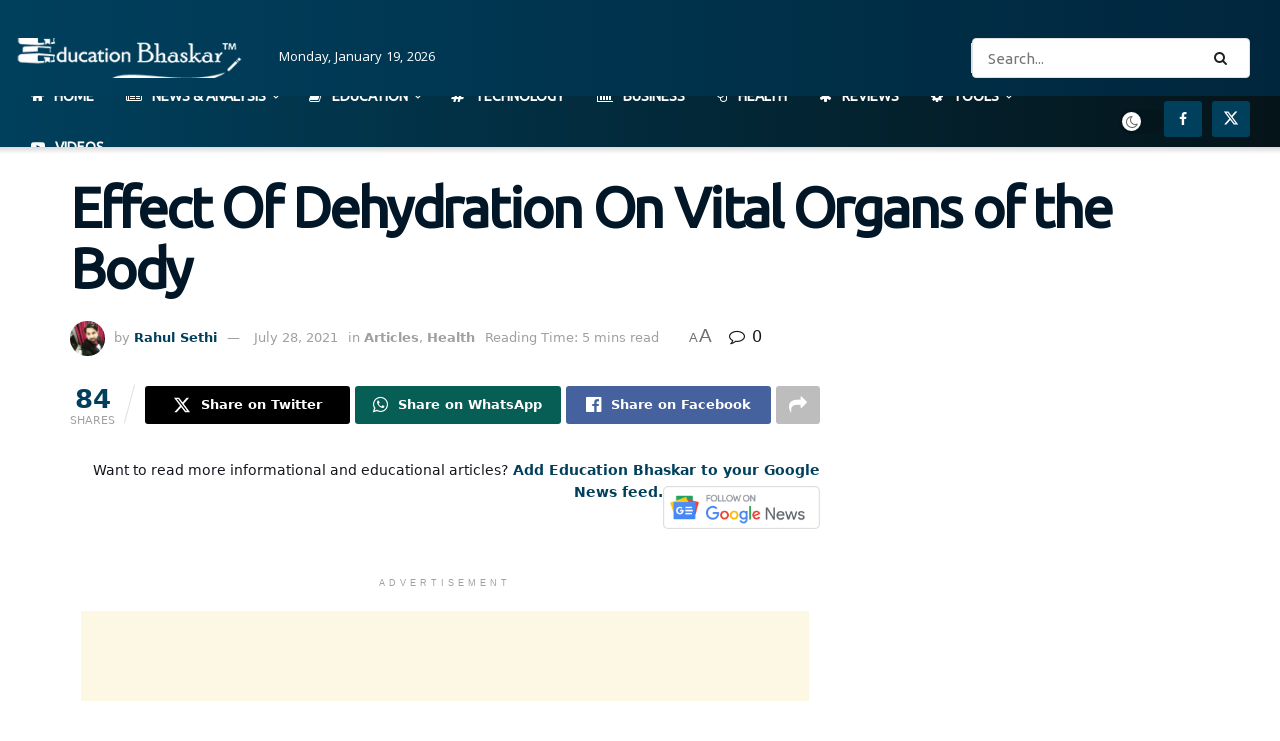

--- FILE ---
content_type: text/html; charset=UTF-8
request_url: https://educationbhaskar.com/health/effect-of-dehydration/9872/
body_size: 29724
content:
<!doctype html>
<!--[if lt IE 7]> <html class="no-js lt-ie9 lt-ie8 lt-ie7" lang="en-US"> <![endif]-->
<!--[if IE 7]>    <html class="no-js lt-ie9 lt-ie8" lang="en-US"> <![endif]-->
<!--[if IE 8]>    <html class="no-js lt-ie9" lang="en-US"> <![endif]-->
<!--[if IE 9]>    <html class="no-js lt-ie10" lang="en-US"> <![endif]-->
<!--[if gt IE 8]><!--> <html class="no-js" lang="en-US"> <!--<![endif]-->
<head>
    <meta http-equiv="Content-Type" content="text/html; charset=UTF-8" />
    <meta name='viewport' content='width=device-width, initial-scale=1, user-scalable=yes' />
    <link rel="profile" href="https://gmpg.org/xfn/11" />
    <link rel="pingback" href="https://educationbhaskar.com/xmlrpc.php" />
    <meta name="theme-color" content="#00405d">
             <meta name="msapplication-navbutton-color" content="#00405d">
             <meta name="apple-mobile-web-app-status-bar-style" content="#00405d"><title>Effect Of Dehydration On Vital Organs of the Body &#8211; Education Bhaskar</title>
<meta name='robots' content='max-image-preview:large' />
			<script type="a44bc47efa6698c22cfffa57-text/javascript">
			  var jnews_ajax_url = '/?ajax-request=jnews'
			</script>
			<script type="a44bc47efa6698c22cfffa57-text/javascript">;window.jnews=window.jnews||{},window.jnews.library=window.jnews.library||{},window.jnews.library=function(){"use strict";var e=this;e.win=window,e.doc=document,e.noop=function(){},e.globalBody=e.doc.getElementsByTagName("body")[0],e.globalBody=e.globalBody?e.globalBody:e.doc,e.win.jnewsDataStorage=e.win.jnewsDataStorage||{_storage:new WeakMap,put:function(e,t,n){this._storage.has(e)||this._storage.set(e,new Map),this._storage.get(e).set(t,n)},get:function(e,t){return this._storage.get(e).get(t)},has:function(e,t){return this._storage.has(e)&&this._storage.get(e).has(t)},remove:function(e,t){var n=this._storage.get(e).delete(t);return 0===!this._storage.get(e).size&&this._storage.delete(e),n}},e.windowWidth=function(){return e.win.innerWidth||e.docEl.clientWidth||e.globalBody.clientWidth},e.windowHeight=function(){return e.win.innerHeight||e.docEl.clientHeight||e.globalBody.clientHeight},e.requestAnimationFrame=e.win.requestAnimationFrame||e.win.webkitRequestAnimationFrame||e.win.mozRequestAnimationFrame||e.win.msRequestAnimationFrame||window.oRequestAnimationFrame||function(e){return setTimeout(e,1e3/60)},e.cancelAnimationFrame=e.win.cancelAnimationFrame||e.win.webkitCancelAnimationFrame||e.win.webkitCancelRequestAnimationFrame||e.win.mozCancelAnimationFrame||e.win.msCancelRequestAnimationFrame||e.win.oCancelRequestAnimationFrame||function(e){clearTimeout(e)},e.classListSupport="classList"in document.createElement("_"),e.hasClass=e.classListSupport?function(e,t){return e.classList.contains(t)}:function(e,t){return e.className.indexOf(t)>=0},e.addClass=e.classListSupport?function(t,n){e.hasClass(t,n)||t.classList.add(n)}:function(t,n){e.hasClass(t,n)||(t.className+=" "+n)},e.removeClass=e.classListSupport?function(t,n){e.hasClass(t,n)&&t.classList.remove(n)}:function(t,n){e.hasClass(t,n)&&(t.className=t.className.replace(n,""))},e.objKeys=function(e){var t=[];for(var n in e)Object.prototype.hasOwnProperty.call(e,n)&&t.push(n);return t},e.isObjectSame=function(e,t){var n=!0;return JSON.stringify(e)!==JSON.stringify(t)&&(n=!1),n},e.extend=function(){for(var e,t,n,o=arguments[0]||{},i=1,a=arguments.length;i<a;i++)if(null!==(e=arguments[i]))for(t in e)o!==(n=e[t])&&void 0!==n&&(o[t]=n);return o},e.dataStorage=e.win.jnewsDataStorage,e.isVisible=function(e){return 0!==e.offsetWidth&&0!==e.offsetHeight||e.getBoundingClientRect().length},e.getHeight=function(e){return e.offsetHeight||e.clientHeight||e.getBoundingClientRect().height},e.getWidth=function(e){return e.offsetWidth||e.clientWidth||e.getBoundingClientRect().width},e.supportsPassive=!1;try{var t=Object.defineProperty({},"passive",{get:function(){e.supportsPassive=!0}});"createEvent"in e.doc?e.win.addEventListener("test",null,t):"fireEvent"in e.doc&&e.win.attachEvent("test",null)}catch(e){}e.passiveOption=!!e.supportsPassive&&{passive:!0},e.setStorage=function(e,t){e="jnews-"+e;var n={expired:Math.floor(((new Date).getTime()+432e5)/1e3)};t=Object.assign(n,t);localStorage.setItem(e,JSON.stringify(t))},e.getStorage=function(e){e="jnews-"+e;var t=localStorage.getItem(e);return null!==t&&0<t.length?JSON.parse(localStorage.getItem(e)):{}},e.expiredStorage=function(){var t,n="jnews-";for(var o in localStorage)o.indexOf(n)>-1&&"undefined"!==(t=e.getStorage(o.replace(n,""))).expired&&t.expired<Math.floor((new Date).getTime()/1e3)&&localStorage.removeItem(o)},e.addEvents=function(t,n,o){for(var i in n){var a=["touchstart","touchmove"].indexOf(i)>=0&&!o&&e.passiveOption;"createEvent"in e.doc?t.addEventListener(i,n[i],a):"fireEvent"in e.doc&&t.attachEvent("on"+i,n[i])}},e.removeEvents=function(t,n){for(var o in n)"createEvent"in e.doc?t.removeEventListener(o,n[o]):"fireEvent"in e.doc&&t.detachEvent("on"+o,n[o])},e.triggerEvents=function(t,n,o){var i;o=o||{detail:null};return"createEvent"in e.doc?(!(i=e.doc.createEvent("CustomEvent")||new CustomEvent(n)).initCustomEvent||i.initCustomEvent(n,!0,!1,o),void t.dispatchEvent(i)):"fireEvent"in e.doc?((i=e.doc.createEventObject()).eventType=n,void t.fireEvent("on"+i.eventType,i)):void 0},e.getParents=function(t,n){void 0===n&&(n=e.doc);for(var o=[],i=t.parentNode,a=!1;!a;)if(i){var r=i;r.querySelectorAll(n).length?a=!0:(o.push(r),i=r.parentNode)}else o=[],a=!0;return o},e.forEach=function(e,t,n){for(var o=0,i=e.length;o<i;o++)t.call(n,e[o],o)},e.getText=function(e){return e.innerText||e.textContent},e.setText=function(e,t){var n="object"==typeof t?t.innerText||t.textContent:t;e.innerText&&(e.innerText=n),e.textContent&&(e.textContent=n)},e.httpBuildQuery=function(t){return e.objKeys(t).reduce(function t(n){var o=arguments.length>1&&void 0!==arguments[1]?arguments[1]:null;return function(i,a){var r=n[a];a=encodeURIComponent(a);var s=o?"".concat(o,"[").concat(a,"]"):a;return null==r||"function"==typeof r?(i.push("".concat(s,"=")),i):["number","boolean","string"].includes(typeof r)?(i.push("".concat(s,"=").concat(encodeURIComponent(r))),i):(i.push(e.objKeys(r).reduce(t(r,s),[]).join("&")),i)}}(t),[]).join("&")},e.get=function(t,n,o,i){return o="function"==typeof o?o:e.noop,e.ajax("GET",t,n,o,i)},e.post=function(t,n,o,i){return o="function"==typeof o?o:e.noop,e.ajax("POST",t,n,o,i)},e.ajax=function(t,n,o,i,a){var r=new XMLHttpRequest,s=n,c=e.httpBuildQuery(o);if(t=-1!=["GET","POST"].indexOf(t)?t:"GET",r.open(t,s+("GET"==t?"?"+c:""),!0),"POST"==t&&r.setRequestHeader("Content-type","application/x-www-form-urlencoded"),r.setRequestHeader("X-Requested-With","XMLHttpRequest"),r.onreadystatechange=function(){4===r.readyState&&200<=r.status&&300>r.status&&"function"==typeof i&&i.call(void 0,r.response)},void 0!==a&&!a){return{xhr:r,send:function(){r.send("POST"==t?c:null)}}}return r.send("POST"==t?c:null),{xhr:r}},e.scrollTo=function(t,n,o){function i(e,t,n){this.start=this.position(),this.change=e-this.start,this.currentTime=0,this.increment=20,this.duration=void 0===n?500:n,this.callback=t,this.finish=!1,this.animateScroll()}return Math.easeInOutQuad=function(e,t,n,o){return(e/=o/2)<1?n/2*e*e+t:-n/2*(--e*(e-2)-1)+t},i.prototype.stop=function(){this.finish=!0},i.prototype.move=function(t){e.doc.documentElement.scrollTop=t,e.globalBody.parentNode.scrollTop=t,e.globalBody.scrollTop=t},i.prototype.position=function(){return e.doc.documentElement.scrollTop||e.globalBody.parentNode.scrollTop||e.globalBody.scrollTop},i.prototype.animateScroll=function(){this.currentTime+=this.increment;var t=Math.easeInOutQuad(this.currentTime,this.start,this.change,this.duration);this.move(t),this.currentTime<this.duration&&!this.finish?e.requestAnimationFrame.call(e.win,this.animateScroll.bind(this)):this.callback&&"function"==typeof this.callback&&this.callback()},new i(t,n,o)},e.unwrap=function(t){var n,o=t;e.forEach(t,(function(e,t){n?n+=e:n=e})),o.replaceWith(n)},e.performance={start:function(e){performance.mark(e+"Start")},stop:function(e){performance.mark(e+"End"),performance.measure(e,e+"Start",e+"End")}},e.fps=function(){var t=0,n=0,o=0;!function(){var i=t=0,a=0,r=0,s=document.getElementById("fpsTable"),c=function(t){void 0===document.getElementsByTagName("body")[0]?e.requestAnimationFrame.call(e.win,(function(){c(t)})):document.getElementsByTagName("body")[0].appendChild(t)};null===s&&((s=document.createElement("div")).style.position="fixed",s.style.top="120px",s.style.left="10px",s.style.width="100px",s.style.height="20px",s.style.border="1px solid black",s.style.fontSize="11px",s.style.zIndex="100000",s.style.backgroundColor="white",s.id="fpsTable",c(s));var l=function(){o++,n=Date.now(),(a=(o/(r=(n-t)/1e3)).toPrecision(2))!=i&&(i=a,s.innerHTML=i+"fps"),1<r&&(t=n,o=0),e.requestAnimationFrame.call(e.win,l)};l()}()},e.instr=function(e,t){for(var n=0;n<t.length;n++)if(-1!==e.toLowerCase().indexOf(t[n].toLowerCase()))return!0},e.winLoad=function(t,n){function o(o){if("complete"===e.doc.readyState||"interactive"===e.doc.readyState)return!o||n?setTimeout(t,n||1):t(o),1}o()||e.addEvents(e.win,{load:o})},e.docReady=function(t,n){function o(o){if("complete"===e.doc.readyState||"interactive"===e.doc.readyState)return!o||n?setTimeout(t,n||1):t(o),1}o()||e.addEvents(e.doc,{DOMContentLoaded:o})},e.fireOnce=function(){e.docReady((function(){e.assets=e.assets||[],e.assets.length&&(e.boot(),e.load_assets())}),50)},e.boot=function(){e.length&&e.doc.querySelectorAll("style[media]").forEach((function(e){"not all"==e.getAttribute("media")&&e.removeAttribute("media")}))},e.create_js=function(t,n){var o=e.doc.createElement("script");switch(o.setAttribute("src",t),n){case"defer":o.setAttribute("defer",!0);break;case"async":o.setAttribute("async",!0);break;case"deferasync":o.setAttribute("defer",!0),o.setAttribute("async",!0)}e.globalBody.appendChild(o)},e.load_assets=function(){"object"==typeof e.assets&&e.forEach(e.assets.slice(0),(function(t,n){var o="";t.defer&&(o+="defer"),t.async&&(o+="async"),e.create_js(t.url,o);var i=e.assets.indexOf(t);i>-1&&e.assets.splice(i,1)})),e.assets=jnewsoption.au_scripts=window.jnewsads=[]},e.setCookie=function(e,t,n){var o="";if(n){var i=new Date;i.setTime(i.getTime()+24*n*60*60*1e3),o="; expires="+i.toUTCString()}document.cookie=e+"="+(t||"")+o+"; path=/"},e.getCookie=function(e){for(var t=e+"=",n=document.cookie.split(";"),o=0;o<n.length;o++){for(var i=n[o];" "==i.charAt(0);)i=i.substring(1,i.length);if(0==i.indexOf(t))return i.substring(t.length,i.length)}return null},e.eraseCookie=function(e){document.cookie=e+"=; Path=/; Expires=Thu, 01 Jan 1970 00:00:01 GMT;"},e.docReady((function(){e.globalBody=e.globalBody==e.doc?e.doc.getElementsByTagName("body")[0]:e.globalBody,e.globalBody=e.globalBody?e.globalBody:e.doc})),e.winLoad((function(){e.winLoad((function(){var t=!1;if(void 0!==window.jnewsadmin)if(void 0!==window.file_version_checker){var n=e.objKeys(window.file_version_checker);n.length?n.forEach((function(e){t||"10.0.4"===window.file_version_checker[e]||(t=!0)})):t=!0}else t=!0;t&&(window.jnewsHelper.getMessage(),window.jnewsHelper.getNotice())}),2500)}))},window.jnews.library=new window.jnews.library;</script><link rel='dns-prefetch' href='//fonts.googleapis.com' />
<link rel='preconnect' href='https://fonts.gstatic.com' />
<link rel="alternate" type="application/rss+xml" title="Education Bhaskar &raquo; Feed" href="https://educationbhaskar.com/feed/" />
<link rel="alternate" type="application/rss+xml" title="Education Bhaskar &raquo; Comments Feed" href="https://educationbhaskar.com/comments/feed/" />
<link rel="alternate" type="application/rss+xml" title="Education Bhaskar &raquo; Effect Of Dehydration On Vital Organs of the Body Comments Feed" href="https://educationbhaskar.com/articles/effect-of-dehydration/9872/feed/" />
<link rel="alternate" title="oEmbed (JSON)" type="application/json+oembed" href="https://educationbhaskar.com/wp-json/oembed/1.0/embed?url=https%3A%2F%2Feducationbhaskar.com%2Farticles%2Feffect-of-dehydration%2F9872%2F" />
<link rel="alternate" title="oEmbed (XML)" type="text/xml+oembed" href="https://educationbhaskar.com/wp-json/oembed/1.0/embed?url=https%3A%2F%2Feducationbhaskar.com%2Farticles%2Feffect-of-dehydration%2F9872%2F&#038;format=xml" />
<style id='wp-img-auto-sizes-contain-inline-css' type='text/css'>
img:is([sizes=auto i],[sizes^="auto," i]){contain-intrinsic-size:3000px 1500px}
/*# sourceURL=wp-img-auto-sizes-contain-inline-css */
</style>
<style id='wp-emoji-styles-inline-css' type='text/css'>

	img.wp-smiley, img.emoji {
		display: inline !important;
		border: none !important;
		box-shadow: none !important;
		height: 1em !important;
		width: 1em !important;
		margin: 0 0.07em !important;
		vertical-align: -0.1em !important;
		background: none !important;
		padding: 0 !important;
	}
/*# sourceURL=wp-emoji-styles-inline-css */
</style>
<link rel='stylesheet' id='wp-block-library-css' href='https://educationbhaskar.com/wp-includes/css/dist/block-library/style.min.css?ver=6.9' type='text/css' media='all' />
<style id='classic-theme-styles-inline-css' type='text/css'>
/*! This file is auto-generated */
.wp-block-button__link{color:#fff;background-color:#32373c;border-radius:9999px;box-shadow:none;text-decoration:none;padding:calc(.667em + 2px) calc(1.333em + 2px);font-size:1.125em}.wp-block-file__button{background:#32373c;color:#fff;text-decoration:none}
/*# sourceURL=/wp-includes/css/classic-themes.min.css */
</style>
<link rel='stylesheet' id='jnews-faq-css' href='https://educationbhaskar.com/wp-content/plugins/jnews-essential/assets/css/faq.css?ver=12.0.3' type='text/css' media='all' />
<style id='global-styles-inline-css' type='text/css'>
:root{--wp--preset--aspect-ratio--square: 1;--wp--preset--aspect-ratio--4-3: 4/3;--wp--preset--aspect-ratio--3-4: 3/4;--wp--preset--aspect-ratio--3-2: 3/2;--wp--preset--aspect-ratio--2-3: 2/3;--wp--preset--aspect-ratio--16-9: 16/9;--wp--preset--aspect-ratio--9-16: 9/16;--wp--preset--color--black: #000000;--wp--preset--color--cyan-bluish-gray: #abb8c3;--wp--preset--color--white: #ffffff;--wp--preset--color--pale-pink: #f78da7;--wp--preset--color--vivid-red: #cf2e2e;--wp--preset--color--luminous-vivid-orange: #ff6900;--wp--preset--color--luminous-vivid-amber: #fcb900;--wp--preset--color--light-green-cyan: #7bdcb5;--wp--preset--color--vivid-green-cyan: #00d084;--wp--preset--color--pale-cyan-blue: #8ed1fc;--wp--preset--color--vivid-cyan-blue: #0693e3;--wp--preset--color--vivid-purple: #9b51e0;--wp--preset--gradient--vivid-cyan-blue-to-vivid-purple: linear-gradient(135deg,rgb(6,147,227) 0%,rgb(155,81,224) 100%);--wp--preset--gradient--light-green-cyan-to-vivid-green-cyan: linear-gradient(135deg,rgb(122,220,180) 0%,rgb(0,208,130) 100%);--wp--preset--gradient--luminous-vivid-amber-to-luminous-vivid-orange: linear-gradient(135deg,rgb(252,185,0) 0%,rgb(255,105,0) 100%);--wp--preset--gradient--luminous-vivid-orange-to-vivid-red: linear-gradient(135deg,rgb(255,105,0) 0%,rgb(207,46,46) 100%);--wp--preset--gradient--very-light-gray-to-cyan-bluish-gray: linear-gradient(135deg,rgb(238,238,238) 0%,rgb(169,184,195) 100%);--wp--preset--gradient--cool-to-warm-spectrum: linear-gradient(135deg,rgb(74,234,220) 0%,rgb(151,120,209) 20%,rgb(207,42,186) 40%,rgb(238,44,130) 60%,rgb(251,105,98) 80%,rgb(254,248,76) 100%);--wp--preset--gradient--blush-light-purple: linear-gradient(135deg,rgb(255,206,236) 0%,rgb(152,150,240) 100%);--wp--preset--gradient--blush-bordeaux: linear-gradient(135deg,rgb(254,205,165) 0%,rgb(254,45,45) 50%,rgb(107,0,62) 100%);--wp--preset--gradient--luminous-dusk: linear-gradient(135deg,rgb(255,203,112) 0%,rgb(199,81,192) 50%,rgb(65,88,208) 100%);--wp--preset--gradient--pale-ocean: linear-gradient(135deg,rgb(255,245,203) 0%,rgb(182,227,212) 50%,rgb(51,167,181) 100%);--wp--preset--gradient--electric-grass: linear-gradient(135deg,rgb(202,248,128) 0%,rgb(113,206,126) 100%);--wp--preset--gradient--midnight: linear-gradient(135deg,rgb(2,3,129) 0%,rgb(40,116,252) 100%);--wp--preset--font-size--small: 13px;--wp--preset--font-size--medium: 20px;--wp--preset--font-size--large: 36px;--wp--preset--font-size--x-large: 42px;--wp--preset--spacing--20: 0.44rem;--wp--preset--spacing--30: 0.67rem;--wp--preset--spacing--40: 1rem;--wp--preset--spacing--50: 1.5rem;--wp--preset--spacing--60: 2.25rem;--wp--preset--spacing--70: 3.38rem;--wp--preset--spacing--80: 5.06rem;--wp--preset--shadow--natural: 6px 6px 9px rgba(0, 0, 0, 0.2);--wp--preset--shadow--deep: 12px 12px 50px rgba(0, 0, 0, 0.4);--wp--preset--shadow--sharp: 6px 6px 0px rgba(0, 0, 0, 0.2);--wp--preset--shadow--outlined: 6px 6px 0px -3px rgb(255, 255, 255), 6px 6px rgb(0, 0, 0);--wp--preset--shadow--crisp: 6px 6px 0px rgb(0, 0, 0);}:where(.is-layout-flex){gap: 0.5em;}:where(.is-layout-grid){gap: 0.5em;}body .is-layout-flex{display: flex;}.is-layout-flex{flex-wrap: wrap;align-items: center;}.is-layout-flex > :is(*, div){margin: 0;}body .is-layout-grid{display: grid;}.is-layout-grid > :is(*, div){margin: 0;}:where(.wp-block-columns.is-layout-flex){gap: 2em;}:where(.wp-block-columns.is-layout-grid){gap: 2em;}:where(.wp-block-post-template.is-layout-flex){gap: 1.25em;}:where(.wp-block-post-template.is-layout-grid){gap: 1.25em;}.has-black-color{color: var(--wp--preset--color--black) !important;}.has-cyan-bluish-gray-color{color: var(--wp--preset--color--cyan-bluish-gray) !important;}.has-white-color{color: var(--wp--preset--color--white) !important;}.has-pale-pink-color{color: var(--wp--preset--color--pale-pink) !important;}.has-vivid-red-color{color: var(--wp--preset--color--vivid-red) !important;}.has-luminous-vivid-orange-color{color: var(--wp--preset--color--luminous-vivid-orange) !important;}.has-luminous-vivid-amber-color{color: var(--wp--preset--color--luminous-vivid-amber) !important;}.has-light-green-cyan-color{color: var(--wp--preset--color--light-green-cyan) !important;}.has-vivid-green-cyan-color{color: var(--wp--preset--color--vivid-green-cyan) !important;}.has-pale-cyan-blue-color{color: var(--wp--preset--color--pale-cyan-blue) !important;}.has-vivid-cyan-blue-color{color: var(--wp--preset--color--vivid-cyan-blue) !important;}.has-vivid-purple-color{color: var(--wp--preset--color--vivid-purple) !important;}.has-black-background-color{background-color: var(--wp--preset--color--black) !important;}.has-cyan-bluish-gray-background-color{background-color: var(--wp--preset--color--cyan-bluish-gray) !important;}.has-white-background-color{background-color: var(--wp--preset--color--white) !important;}.has-pale-pink-background-color{background-color: var(--wp--preset--color--pale-pink) !important;}.has-vivid-red-background-color{background-color: var(--wp--preset--color--vivid-red) !important;}.has-luminous-vivid-orange-background-color{background-color: var(--wp--preset--color--luminous-vivid-orange) !important;}.has-luminous-vivid-amber-background-color{background-color: var(--wp--preset--color--luminous-vivid-amber) !important;}.has-light-green-cyan-background-color{background-color: var(--wp--preset--color--light-green-cyan) !important;}.has-vivid-green-cyan-background-color{background-color: var(--wp--preset--color--vivid-green-cyan) !important;}.has-pale-cyan-blue-background-color{background-color: var(--wp--preset--color--pale-cyan-blue) !important;}.has-vivid-cyan-blue-background-color{background-color: var(--wp--preset--color--vivid-cyan-blue) !important;}.has-vivid-purple-background-color{background-color: var(--wp--preset--color--vivid-purple) !important;}.has-black-border-color{border-color: var(--wp--preset--color--black) !important;}.has-cyan-bluish-gray-border-color{border-color: var(--wp--preset--color--cyan-bluish-gray) !important;}.has-white-border-color{border-color: var(--wp--preset--color--white) !important;}.has-pale-pink-border-color{border-color: var(--wp--preset--color--pale-pink) !important;}.has-vivid-red-border-color{border-color: var(--wp--preset--color--vivid-red) !important;}.has-luminous-vivid-orange-border-color{border-color: var(--wp--preset--color--luminous-vivid-orange) !important;}.has-luminous-vivid-amber-border-color{border-color: var(--wp--preset--color--luminous-vivid-amber) !important;}.has-light-green-cyan-border-color{border-color: var(--wp--preset--color--light-green-cyan) !important;}.has-vivid-green-cyan-border-color{border-color: var(--wp--preset--color--vivid-green-cyan) !important;}.has-pale-cyan-blue-border-color{border-color: var(--wp--preset--color--pale-cyan-blue) !important;}.has-vivid-cyan-blue-border-color{border-color: var(--wp--preset--color--vivid-cyan-blue) !important;}.has-vivid-purple-border-color{border-color: var(--wp--preset--color--vivid-purple) !important;}.has-vivid-cyan-blue-to-vivid-purple-gradient-background{background: var(--wp--preset--gradient--vivid-cyan-blue-to-vivid-purple) !important;}.has-light-green-cyan-to-vivid-green-cyan-gradient-background{background: var(--wp--preset--gradient--light-green-cyan-to-vivid-green-cyan) !important;}.has-luminous-vivid-amber-to-luminous-vivid-orange-gradient-background{background: var(--wp--preset--gradient--luminous-vivid-amber-to-luminous-vivid-orange) !important;}.has-luminous-vivid-orange-to-vivid-red-gradient-background{background: var(--wp--preset--gradient--luminous-vivid-orange-to-vivid-red) !important;}.has-very-light-gray-to-cyan-bluish-gray-gradient-background{background: var(--wp--preset--gradient--very-light-gray-to-cyan-bluish-gray) !important;}.has-cool-to-warm-spectrum-gradient-background{background: var(--wp--preset--gradient--cool-to-warm-spectrum) !important;}.has-blush-light-purple-gradient-background{background: var(--wp--preset--gradient--blush-light-purple) !important;}.has-blush-bordeaux-gradient-background{background: var(--wp--preset--gradient--blush-bordeaux) !important;}.has-luminous-dusk-gradient-background{background: var(--wp--preset--gradient--luminous-dusk) !important;}.has-pale-ocean-gradient-background{background: var(--wp--preset--gradient--pale-ocean) !important;}.has-electric-grass-gradient-background{background: var(--wp--preset--gradient--electric-grass) !important;}.has-midnight-gradient-background{background: var(--wp--preset--gradient--midnight) !important;}.has-small-font-size{font-size: var(--wp--preset--font-size--small) !important;}.has-medium-font-size{font-size: var(--wp--preset--font-size--medium) !important;}.has-large-font-size{font-size: var(--wp--preset--font-size--large) !important;}.has-x-large-font-size{font-size: var(--wp--preset--font-size--x-large) !important;}
:where(.wp-block-post-template.is-layout-flex){gap: 1.25em;}:where(.wp-block-post-template.is-layout-grid){gap: 1.25em;}
:where(.wp-block-term-template.is-layout-flex){gap: 1.25em;}:where(.wp-block-term-template.is-layout-grid){gap: 1.25em;}
:where(.wp-block-columns.is-layout-flex){gap: 2em;}:where(.wp-block-columns.is-layout-grid){gap: 2em;}
:root :where(.wp-block-pullquote){font-size: 1.5em;line-height: 1.6;}
/*# sourceURL=global-styles-inline-css */
</style>
<link rel='stylesheet' id='ez-toc-css' href='https://educationbhaskar.com/wp-content/plugins/easy-table-of-contents/assets/css/screen.min.css?ver=2.0.79.1' type='text/css' media='all' />
<style id='ez-toc-inline-css' type='text/css'>
div#ez-toc-container .ez-toc-title {font-size: 120%;}div#ez-toc-container .ez-toc-title {font-weight: 500;}div#ez-toc-container ul li , div#ez-toc-container ul li a {font-size: 95%;}div#ez-toc-container ul li , div#ez-toc-container ul li a {font-weight: 500;}div#ez-toc-container nav ul ul li {font-size: 90%;}.ez-toc-box-title {font-weight: bold; margin-bottom: 10px; text-align: center; text-transform: uppercase; letter-spacing: 1px; color: #666; padding-bottom: 5px;position:absolute;top:-4%;left:5%;background-color: inherit;transition: top 0.3s ease;}.ez-toc-box-title.toc-closed {top:-25%;}
.ez-toc-container-direction {direction: ltr;}.ez-toc-counter ul{counter-reset: item ;}.ez-toc-counter nav ul li a::before {content: counters(item, '.', decimal) '. ';display: inline-block;counter-increment: item;flex-grow: 0;flex-shrink: 0;margin-right: .2em; float: left; }.ez-toc-widget-direction {direction: ltr;}.ez-toc-widget-container ul{counter-reset: item ;}.ez-toc-widget-container nav ul li a::before {content: counters(item, '.', decimal) '. ';display: inline-block;counter-increment: item;flex-grow: 0;flex-shrink: 0;margin-right: .2em; float: left; }
/*# sourceURL=ez-toc-inline-css */
</style>
<link rel='stylesheet' id='elementor-frontend-css' href='https://educationbhaskar.com/wp-content/plugins/elementor/assets/css/frontend.min.css?ver=3.33.4' type='text/css' media='all' />
<link rel='stylesheet' id='jeg_customizer_font-css' href='//fonts.googleapis.com/css?family=Ubuntu%3Areguler%7CKhula%3Aregular%2C700%7CRoboto+Condensed%3A700&#038;display=swap&#038;ver=1.3.2' type='text/css' media='all' />
<link rel='stylesheet' id='font-awesome-css' href='https://educationbhaskar.com/wp-content/plugins/elementor/assets/lib/font-awesome/css/font-awesome.min.css?ver=4.7.0' type='text/css' media='all' />
<link rel='stylesheet' id='jnews-frontend-css' href='https://educationbhaskar.com/wp-content/themes/jnews/assets/dist/frontend.min.css?ver=12.0.3' type='text/css' media='all' />
<link rel='stylesheet' id='jnews-elementor-css' href='https://educationbhaskar.com/wp-content/themes/jnews/assets/css/elementor-frontend.css?ver=12.0.3' type='text/css' media='all' />
<link rel='stylesheet' id='jnews-style-css' href='https://educationbhaskar.com/wp-content/themes/jnews/style.css?ver=12.0.3' type='text/css' media='all' />
<link rel='stylesheet' id='jnews-darkmode-css' href='https://educationbhaskar.com/wp-content/themes/jnews/assets/css/darkmode.css?ver=12.0.3' type='text/css' media='all' />
<link rel='stylesheet' id='jnews-scheme-css' href='https://educationbhaskar.com/wp-content/themes/jnews/data/import/androidnews/scheme.css?ver=12.0.3' type='text/css' media='all' />
<link rel='stylesheet' id='jnews-select-share-css' href='https://educationbhaskar.com/wp-content/plugins/jnews-social-share/assets/css/plugin.css' type='text/css' media='all' />
<script type="a44bc47efa6698c22cfffa57-text/javascript" src="https://educationbhaskar.com/wp-includes/js/jquery/jquery.min.js?ver=3.7.1" id="jquery-core-js"></script>
<script type="a44bc47efa6698c22cfffa57-text/javascript" src="https://educationbhaskar.com/wp-includes/js/jquery/jquery-migrate.min.js?ver=3.4.1" id="jquery-migrate-js"></script>
<link rel="https://api.w.org/" href="https://educationbhaskar.com/wp-json/" /><link rel="alternate" title="JSON" type="application/json" href="https://educationbhaskar.com/wp-json/wp/v2/posts/9872" /><link rel="EditURI" type="application/rsd+xml" title="RSD" href="https://educationbhaskar.com/xmlrpc.php?rsd" />
<meta name="generator" content="WordPress 6.9" />
<link rel="canonical" href="https://educationbhaskar.com/articles/effect-of-dehydration/9872/" />
<link rel='shortlink' href='https://educationbhaskar.com/?p=9872' />
<!-- HFCM by 99 Robots - Snippet # 1: Adsense -->
<script async src="https://cse.google.com/cse.js?cx=partner-pub-5871287209987580:9106475276" type="a44bc47efa6698c22cfffa57-text/javascript"></script>
<div class="gcse-search"></div>
<!-- /end HFCM by 99 Robots -->
<meta name="generator" content="Elementor 3.33.4; features: additional_custom_breakpoints; settings: css_print_method-external, google_font-enabled, font_display-auto">
			<style>
				.e-con.e-parent:nth-of-type(n+4):not(.e-lazyloaded):not(.e-no-lazyload),
				.e-con.e-parent:nth-of-type(n+4):not(.e-lazyloaded):not(.e-no-lazyload) * {
					background-image: none !important;
				}
				@media screen and (max-height: 1024px) {
					.e-con.e-parent:nth-of-type(n+3):not(.e-lazyloaded):not(.e-no-lazyload),
					.e-con.e-parent:nth-of-type(n+3):not(.e-lazyloaded):not(.e-no-lazyload) * {
						background-image: none !important;
					}
				}
				@media screen and (max-height: 640px) {
					.e-con.e-parent:nth-of-type(n+2):not(.e-lazyloaded):not(.e-no-lazyload),
					.e-con.e-parent:nth-of-type(n+2):not(.e-lazyloaded):not(.e-no-lazyload) * {
						background-image: none !important;
					}
				}
			</style>
			<link rel="icon" href="https://educationbhaskar.com/wp-content/uploads/2020/04/cropped-EB-icon-152-32x32.png" sizes="32x32" />
<link rel="icon" href="https://educationbhaskar.com/wp-content/uploads/2020/04/cropped-EB-icon-152-192x192.png" sizes="192x192" />
<link rel="apple-touch-icon" href="https://educationbhaskar.com/wp-content/uploads/2020/04/cropped-EB-icon-152-180x180.png" />
<meta name="msapplication-TileImage" content="https://educationbhaskar.com/wp-content/uploads/2020/04/cropped-EB-icon-152-270x270.png" />
<script type="a44bc47efa6698c22cfffa57-text/javascript">
</script><style id="jeg_dynamic_css" type="text/css" data-type="jeg_custom-css">body { --j-body-color : #17161e; --j-accent-color : #00405d; --j-alt-color : #004649; --j-heading-color : #011627; } body,.jeg_newsfeed_list .tns-outer .tns-controls button,.jeg_filter_button,.owl-carousel .owl-nav div,.jeg_readmore,.jeg_hero_style_7 .jeg_post_meta a,.widget_calendar thead th,.widget_calendar tfoot a,.jeg_socialcounter a,.entry-header .jeg_meta_like a,.entry-header .jeg_meta_comment a,.entry-header .jeg_meta_donation a,.entry-header .jeg_meta_bookmark a,.entry-content tbody tr:hover,.entry-content th,.jeg_splitpost_nav li:hover a,#breadcrumbs a,.jeg_author_socials a:hover,.jeg_footer_content a,.jeg_footer_bottom a,.jeg_cartcontent,.woocommerce .woocommerce-breadcrumb a { color : #17161e; } a, .jeg_menu_style_5>li>a:hover, .jeg_menu_style_5>li.sfHover>a, .jeg_menu_style_5>li.current-menu-item>a, .jeg_menu_style_5>li.current-menu-ancestor>a, .jeg_navbar .jeg_menu:not(.jeg_main_menu)>li>a:hover, .jeg_midbar .jeg_menu:not(.jeg_main_menu)>li>a:hover, .jeg_side_tabs li.active, .jeg_block_heading_5 strong, .jeg_block_heading_6 strong, .jeg_block_heading_7 strong, .jeg_block_heading_8 strong, .jeg_subcat_list li a:hover, .jeg_subcat_list li button:hover, .jeg_pl_lg_7 .jeg_thumb .jeg_post_category a, .jeg_pl_xs_2:before, .jeg_pl_xs_4 .jeg_postblock_content:before, .jeg_postblock .jeg_post_title a:hover, .jeg_hero_style_6 .jeg_post_title a:hover, .jeg_sidefeed .jeg_pl_xs_3 .jeg_post_title a:hover, .widget_jnews_popular .jeg_post_title a:hover, .jeg_meta_author a, .widget_archive li a:hover, .widget_pages li a:hover, .widget_meta li a:hover, .widget_recent_entries li a:hover, .widget_rss li a:hover, .widget_rss cite, .widget_categories li a:hover, .widget_categories li.current-cat>a, #breadcrumbs a:hover, .jeg_share_count .counts, .commentlist .bypostauthor>.comment-body>.comment-author>.fn, span.required, .jeg_review_title, .bestprice .price, .authorlink a:hover, .jeg_vertical_playlist .jeg_video_playlist_play_icon, .jeg_vertical_playlist .jeg_video_playlist_item.active .jeg_video_playlist_thumbnail:before, .jeg_horizontal_playlist .jeg_video_playlist_play, .woocommerce li.product .pricegroup .button, .widget_display_forums li a:hover, .widget_display_topics li:before, .widget_display_replies li:before, .widget_display_views li:before, .bbp-breadcrumb a:hover, .jeg_mobile_menu li.sfHover>a, .jeg_mobile_menu li a:hover, .split-template-6 .pagenum, .jeg_mobile_menu_style_5>li>a:hover, .jeg_mobile_menu_style_5>li.sfHover>a, .jeg_mobile_menu_style_5>li.current-menu-item>a, .jeg_mobile_menu_style_5>li.current-menu-ancestor>a, .jeg_mobile_menu.jeg_menu_dropdown li.open > div > a ,.jeg_menu_dropdown.language-swicher .sub-menu li a:hover { color : #00405d; } .jeg_menu_style_1>li>a:before, .jeg_menu_style_2>li>a:before, .jeg_menu_style_3>li>a:before, .jeg_side_toggle, .jeg_slide_caption .jeg_post_category a, .jeg_slider_type_1_wrapper .tns-controls button.tns-next, .jeg_block_heading_1 .jeg_block_title span, .jeg_block_heading_2 .jeg_block_title span, .jeg_block_heading_3, .jeg_block_heading_4 .jeg_block_title span, .jeg_block_heading_6:after, .jeg_pl_lg_box .jeg_post_category a, .jeg_pl_md_box .jeg_post_category a, .jeg_readmore:hover, .jeg_thumb .jeg_post_category a, .jeg_block_loadmore a:hover, .jeg_postblock.alt .jeg_block_loadmore a:hover, .jeg_block_loadmore a.active, .jeg_postblock_carousel_2 .jeg_post_category a, .jeg_heroblock .jeg_post_category a, .jeg_pagenav_1 .page_number.active, .jeg_pagenav_1 .page_number.active:hover, input[type="submit"], .btn, .button, .widget_tag_cloud a:hover, .popularpost_item:hover .jeg_post_title a:before, .jeg_splitpost_4 .page_nav, .jeg_splitpost_5 .page_nav, .jeg_post_via a:hover, .jeg_post_source a:hover, .jeg_post_tags a:hover, .comment-reply-title small a:before, .comment-reply-title small a:after, .jeg_storelist .productlink, .authorlink li.active a:before, .jeg_footer.dark .socials_widget:not(.nobg) a:hover .fa,.jeg_footer.dark .socials_widget:not(.nobg) a:hover > span.jeg-icon, div.jeg_breakingnews_title, .jeg_overlay_slider_bottom_wrapper .tns-controls button, .jeg_overlay_slider_bottom_wrapper .tns-controls button:hover, .jeg_vertical_playlist .jeg_video_playlist_current, .woocommerce span.onsale, .woocommerce #respond input#submit:hover, .woocommerce a.button:hover, .woocommerce button.button:hover, .woocommerce input.button:hover, .woocommerce #respond input#submit.alt, .woocommerce a.button.alt, .woocommerce button.button.alt, .woocommerce input.button.alt, .jeg_popup_post .caption, .jeg_footer.dark input[type="submit"], .jeg_footer.dark .btn, .jeg_footer.dark .button, .footer_widget.widget_tag_cloud a:hover, .jeg_inner_content .content-inner .jeg_post_category a:hover, #buddypress .standard-form button, #buddypress a.button, #buddypress input[type="submit"], #buddypress input[type="button"], #buddypress input[type="reset"], #buddypress ul.button-nav li a, #buddypress .generic-button a, #buddypress .generic-button button, #buddypress .comment-reply-link, #buddypress a.bp-title-button, #buddypress.buddypress-wrap .members-list li .user-update .activity-read-more a, div#buddypress .standard-form button:hover, div#buddypress a.button:hover, div#buddypress input[type="submit"]:hover, div#buddypress input[type="button"]:hover, div#buddypress input[type="reset"]:hover, div#buddypress ul.button-nav li a:hover, div#buddypress .generic-button a:hover, div#buddypress .generic-button button:hover, div#buddypress .comment-reply-link:hover, div#buddypress a.bp-title-button:hover, div#buddypress.buddypress-wrap .members-list li .user-update .activity-read-more a:hover, #buddypress #item-nav .item-list-tabs ul li a:before, .jeg_inner_content .jeg_meta_container .follow-wrapper a { background-color : #00405d; } .jeg_block_heading_7 .jeg_block_title span, .jeg_readmore:hover, .jeg_block_loadmore a:hover, .jeg_block_loadmore a.active, .jeg_pagenav_1 .page_number.active, .jeg_pagenav_1 .page_number.active:hover, .jeg_pagenav_3 .page_number:hover, .jeg_prevnext_post a:hover h3, .jeg_overlay_slider .jeg_post_category, .jeg_sidefeed .jeg_post.active, .jeg_vertical_playlist.jeg_vertical_playlist .jeg_video_playlist_item.active .jeg_video_playlist_thumbnail img, .jeg_horizontal_playlist .jeg_video_playlist_item.active { border-color : #00405d; } .jeg_tabpost_nav li.active, .woocommerce div.product .woocommerce-tabs ul.tabs li.active, .jeg_mobile_menu_style_1>li.current-menu-item a, .jeg_mobile_menu_style_1>li.current-menu-ancestor a, .jeg_mobile_menu_style_2>li.current-menu-item::after, .jeg_mobile_menu_style_2>li.current-menu-ancestor::after, .jeg_mobile_menu_style_3>li.current-menu-item::before, .jeg_mobile_menu_style_3>li.current-menu-ancestor::before { border-bottom-color : #00405d; } .jeg_post_share .jeg-icon svg { fill : #00405d; } .jeg_post_meta .fa, .jeg_post_meta .jpwt-icon, .entry-header .jeg_post_meta .fa, .jeg_review_stars, .jeg_price_review_list { color : #004649; } .jeg_share_button.share-float.share-monocrhome a { background-color : #004649; } h1,h2,h3,h4,h5,h6,.jeg_post_title a,.entry-header .jeg_post_title,.jeg_hero_style_7 .jeg_post_title a,.jeg_block_title,.jeg_splitpost_bar .current_title,.jeg_video_playlist_title,.gallery-caption,.jeg_push_notification_button>a.button { color : #011627; } .split-template-9 .pagenum, .split-template-10 .pagenum, .split-template-11 .pagenum, .split-template-12 .pagenum, .split-template-13 .pagenum, .split-template-15 .pagenum, .split-template-18 .pagenum, .split-template-20 .pagenum, .split-template-19 .current_title span, .split-template-20 .current_title span { background-color : #011627; } .jeg_topbar .jeg_nav_row, .jeg_topbar .jeg_search_no_expand .jeg_search_input { line-height : 20px; } .jeg_topbar .jeg_nav_row, .jeg_topbar .jeg_nav_icon { height : 20px; } .jeg_topbar .jeg_logo_img { max-height : 20px; } .jeg_topbar, .jeg_topbar.dark, .jeg_topbar.custom { background: -moz-linear-gradient(90deg, #00405d 0%, #00263d 100%);background: -webkit-linear-gradient(90deg, #00405d 0%, #00263d 100%);background: -o-linear-gradient(90deg, #00405d 0%, #00263d 100%);background: -ms-linear-gradient(90deg, #00405d 0%, #00263d 100%);background: linear-gradient(90deg, #00405d 0%, #00263d 100%); } .jeg_midbar { height : 76px; } .jeg_midbar .jeg_logo_img { max-height : 76px; } .jeg_midbar, .jeg_midbar.dark { background: -moz-linear-gradient(90deg, #00405d 0%, #00263d 100%);background: -webkit-linear-gradient(90deg, #00405d 0%, #00263d 100%);background: -o-linear-gradient(90deg, #00405d 0%, #00263d 100%);background: -ms-linear-gradient(90deg, #00405d 0%, #00263d 100%);background: linear-gradient(90deg, #00405d 0%, #00263d 100%); } .jeg_header .jeg_bottombar.jeg_navbar,.jeg_bottombar .jeg_nav_icon { height : 51px; } .jeg_header .jeg_bottombar.jeg_navbar, .jeg_header .jeg_bottombar .jeg_main_menu:not(.jeg_menu_style_1) > li > a, .jeg_header .jeg_bottombar .jeg_menu_style_1 > li, .jeg_header .jeg_bottombar .jeg_menu:not(.jeg_main_menu) > li > a { line-height : 51px; } .jeg_bottombar .jeg_logo_img { max-height : 51px; } .jeg_header .jeg_bottombar.jeg_navbar_wrapper:not(.jeg_navbar_boxed), .jeg_header .jeg_bottombar.jeg_navbar_boxed .jeg_nav_row { background : #1e73be; background: -moz-linear-gradient(90deg, #00405d 0%, #051419 100%);background: -webkit-linear-gradient(90deg, #00405d 0%, #051419 100%);background: -o-linear-gradient(90deg, #00405d 0%, #051419 100%);background: -ms-linear-gradient(90deg, #00405d 0%, #051419 100%);background: linear-gradient(90deg, #00405d 0%, #051419 100%); } .jeg_header .jeg_bottombar, .jeg_header .jeg_bottombar.jeg_navbar_dark, .jeg_bottombar.jeg_navbar_boxed .jeg_nav_row, .jeg_bottombar.jeg_navbar_dark.jeg_navbar_boxed .jeg_nav_row { border-bottom-width : 0px; } .jeg_mobile_midbar, .jeg_mobile_midbar.dark { background : #00405d; background: -moz-linear-gradient(90deg, #0e1826 0%, #00405d 100%);background: -webkit-linear-gradient(90deg, #0e1826 0%, #00405d 100%);background: -o-linear-gradient(90deg, #0e1826 0%, #00405d 100%);background: -ms-linear-gradient(90deg, #0e1826 0%, #00405d 100%);background: linear-gradient(90deg, #0e1826 0%, #00405d 100%); } .jeg_navbar_mobile_menu { background : #00405d; } .jeg_navbar_mobile_menu li a { color : #ffffff; } .jeg_header .socials_widget > a > i.fa:before { color : #ffffff; } .jeg_header .socials_widget.nobg > a > i > span.jeg-icon svg { fill : #ffffff; } .jeg_header .socials_widget.nobg > a > span.jeg-icon svg { fill : #ffffff; } .jeg_header .socials_widget > a > span.jeg-icon svg { fill : #ffffff; } .jeg_header .socials_widget > a > i > span.jeg-icon svg { fill : #ffffff; } .jeg_header .socials_widget > a > i.fa { background-color : #00405d; } .jeg_header .socials_widget > a > span.jeg-icon { background-color : #00405d; } .jeg_aside_item.socials_widget > a > i.fa:before { color : #ffffff; } .jeg_aside_item.socials_widget.nobg a span.jeg-icon svg { fill : #ffffff; } .jeg_aside_item.socials_widget a span.jeg-icon svg { fill : #ffffff; } .jeg_top_date { color : #ffffff; } .jeg_lang_dropdown_wrapper .jeg_lang_btn i, .jeg_lang_dropdown_wrapper .jeg_lang_dropdown a ,.jeg_lang_btn span , .jeg_lang_switcher a, .jeg_lang_switcher span, .jeg_lang_dropdown_wrapper .jeg_lang_btn::after { color : #ffffff; } .jeg_header .jeg_midbar.jeg_lang_expanded .jeg_lang_dropdown_wrapper .jeg_lang_btn { border-color : #ffffff; } .jeg_navbar_mobile_wrapper .jeg_nav_item a.jeg_mobile_toggle, .jeg_navbar_mobile_wrapper .dark .jeg_nav_item a.jeg_mobile_toggle { color : #ffffff; } .jeg_navbar_mobile .jeg_search_wrapper .jeg_search_toggle, .jeg_navbar_mobile .dark .jeg_search_wrapper .jeg_search_toggle { color : #ffffff; } .jeg_nav_search { width : 100%; } .jeg_header .jeg_menu.jeg_main_menu > li > a { color : #ffffff; } .jeg_menu_style_1 > li > a:before, .jeg_menu_style_2 > li > a:before, .jeg_menu_style_3 > li > a:before { background : #81d742; } .jeg_header .jeg_navbar_wrapper .sf-arrows .sf-with-ul:after { color : #ffffff; } #jeg_off_canvas.dark .jeg_mobile_wrapper, #jeg_off_canvas .jeg_mobile_wrapper { background: -moz-linear-gradient(90deg, #00405d 0%, #0e1826 100%);background: -webkit-linear-gradient(90deg, #00405d 0%, #0e1826 100%);background: -o-linear-gradient(90deg, #00405d 0%, #0e1826 100%);background: -ms-linear-gradient(90deg, #00405d 0%, #0e1826 100%);background: linear-gradient(90deg, #00405d 0%, #0e1826 100%); } .jeg_footer_content,.jeg_footer.dark .jeg_footer_content { background-color : #00405d; color : rgba(255,255,255,0.99); } .jeg_footer .jeg_footer_heading h3,.jeg_footer.dark .jeg_footer_heading h3,.jeg_footer .widget h2,.jeg_footer .footer_dark .widget h2 { color : #ffffff; } .jeg_footer .jeg_footer_content a, .jeg_footer.dark .jeg_footer_content a { color : #ffffff; } .jeg_footer .jeg_footer_content a:hover,.jeg_footer.dark .jeg_footer_content a:hover { color : #ffffff; } .jeg_footer .jeg_footer_content a:hover svg,.jeg_footer.dark .jeg_footer_content a:hover svg { fill : #ffffff; } .jeg_read_progress_wrapper .jeg_progress_container .progress-bar { background-color : #00405d; } body,input,textarea,select,.chosen-container-single .chosen-single,.btn,.button { font-family: Ubuntu,Helvetica,Arial,sans-serif; } .jeg_header, .jeg_mobile_wrapper { font-family: Khula,Helvetica,Arial,sans-serif; } .jeg_main_menu > li > a { font-family: Ubuntu,Helvetica,Arial,sans-serif; } h3.jeg_block_title, .jeg_footer .jeg_footer_heading h3, .jeg_footer .widget h2, .jeg_tabpost_nav li { font-family: Ubuntu,Helvetica,Arial,sans-serif; } .jeg_post_title, .entry-header .jeg_post_title, .jeg_single_tpl_2 .entry-header .jeg_post_title, .jeg_single_tpl_3 .entry-header .jeg_post_title, .jeg_single_tpl_6 .entry-header .jeg_post_title, .jeg_content .jeg_custom_title_wrapper .jeg_post_title { font-family: Ubuntu,Helvetica,Arial,sans-serif; } </style><style type="text/css">
					.no_thumbnail .jeg_thumb,
					.thumbnail-container.no_thumbnail {
					    display: none !important;
					}
					.jeg_search_result .jeg_pl_xs_3.no_thumbnail .jeg_postblock_content,
					.jeg_sidefeed .jeg_pl_xs_3.no_thumbnail .jeg_postblock_content,
					.jeg_pl_sm.no_thumbnail .jeg_postblock_content {
					    margin-left: 0;
					}
					.jeg_postblock_11 .no_thumbnail .jeg_postblock_content,
					.jeg_postblock_12 .no_thumbnail .jeg_postblock_content,
					.jeg_postblock_12.jeg_col_3o3 .no_thumbnail .jeg_postblock_content  {
					    margin-top: 0;
					}
					.jeg_postblock_15 .jeg_pl_md_box.no_thumbnail .jeg_postblock_content,
					.jeg_postblock_19 .jeg_pl_md_box.no_thumbnail .jeg_postblock_content,
					.jeg_postblock_24 .jeg_pl_md_box.no_thumbnail .jeg_postblock_content,
					.jeg_sidefeed .jeg_pl_md_box .jeg_postblock_content {
					    position: relative;
					}
					.jeg_postblock_carousel_2 .no_thumbnail .jeg_post_title a,
					.jeg_postblock_carousel_2 .no_thumbnail .jeg_post_title a:hover,
					.jeg_postblock_carousel_2 .no_thumbnail .jeg_post_meta .fa {
					    color: #212121 !important;
					} 
					.jnews-dark-mode .jeg_postblock_carousel_2 .no_thumbnail .jeg_post_title a,
					.jnews-dark-mode .jeg_postblock_carousel_2 .no_thumbnail .jeg_post_title a:hover,
					.jnews-dark-mode .jeg_postblock_carousel_2 .no_thumbnail .jeg_post_meta .fa {
					    color: #fff !important;
					} 
				</style>		<style type="text/css" id="wp-custom-css">
			body {font-family: -apple-system, system-ui, BlinkMacSystemFont, "Segoe UI", Helvetica, Arial, sans-serif, "Apple Color Emoji", "Segoe UI Emoji", "Segoe UI Symbol";}


h1,h2,h3,h4,h5,h6 {font-family:-apple-system, system-ui, BlinkMacSystemFont, "Segoe UI", Helvetica, Arial, sans-serif, "Apple Color Emoji", "Segoe UI Emoji", "Segoe UI Symbol";}		</style>
		</head>
<body class="wp-singular post-template-default single single-post postid-9872 single-format-standard wp-embed-responsive wp-theme-jnews jeg_toggle_light jeg_single_tpl_2 jnews jsc_normal elementor-default elementor-kit-11043">

    
    
    <div class="jeg_ad jeg_ad_top jnews_header_top_ads">
        <div class='ads-wrapper  '></div>    </div>

    <!-- The Main Wrapper
    ============================================= -->
    <div class="jeg_viewport">

        
        <div class="jeg_header_wrapper">
            <div class="jeg_header_instagram_wrapper">
    </div>

<!-- HEADER -->
<div class="jeg_header full">
    <div class="jeg_topbar jeg_container jeg_navbar_wrapper dark">
    <div class="container">
        <div class="jeg_nav_row">
            
                <div class="jeg_nav_col jeg_nav_left  jeg_nav_grow">
                    <div class="item_wrap jeg_nav_alignleft">
                        <div class="jeg_nav_item jeg_nav_html">
	</div>                    </div>
                </div>

                
                <div class="jeg_nav_col jeg_nav_center  jeg_nav_normal">
                    <div class="item_wrap jeg_nav_aligncenter">
                                            </div>
                </div>

                
                <div class="jeg_nav_col jeg_nav_right  jeg_nav_normal">
                    <div class="item_wrap jeg_nav_alignright">
                                            </div>
                </div>

                        </div>
    </div>
</div><!-- /.jeg_container --><div class="jeg_midbar jeg_container jeg_navbar_wrapper normal">
    <div class="container">
        <div class="jeg_nav_row">
            
                <div class="jeg_nav_col jeg_nav_left jeg_nav_grow">
                    <div class="item_wrap jeg_nav_alignleft">
                        <div class="jeg_nav_item jeg_logo jeg_desktop_logo">
			<div class="site-title">
			<a href="https://educationbhaskar.com/" aria-label="Visit Homepage" style="padding: 0px 0px 0px 0px;">
				<img class='jeg_logo_img' src="https://educationbhaskar.com/wp-content/uploads/2018/12/cropped-education-bhaskar-260x70-trademark-logo-n.png"  alt="Education Bhaskar"data-light-src="https://educationbhaskar.com/wp-content/uploads/2018/12/cropped-education-bhaskar-260x70-trademark-logo-n.png" data-light-srcset="https://educationbhaskar.com/wp-content/uploads/2018/12/cropped-education-bhaskar-260x70-trademark-logo-n.png 1x,  2x" data-dark-src="https://educationbhaskar.com/wp-content/uploads/2018/12/cropped-education-bhaskar-260x70-trademark-logo-n-4.png" data-dark-srcset="https://educationbhaskar.com/wp-content/uploads/2018/12/cropped-education-bhaskar-260x70-trademark-logo-n-4.png 1x,  2x"width="229" height="40">			</a>
		</div>
	</div>
<div class="jeg_nav_item jeg_top_date">
    Monday, January 19, 2026</div>                    </div>
                </div>

                
                <div class="jeg_nav_col jeg_nav_center jeg_nav_normal">
                    <div class="item_wrap jeg_nav_alignleft">
                        <div class="jeg_separator separator4"></div>                    </div>
                </div>

                
                <div class="jeg_nav_col jeg_nav_right jeg_nav_normal">
                    <div class="item_wrap jeg_nav_alignright">
                        <!-- Search Form -->
<div class="jeg_nav_item jeg_nav_search">
	<div class="jeg_search_wrapper jeg_search_no_expand rounded">
	    <a href="#" class="jeg_search_toggle"><i class="fa fa-search"></i></a>
	    <form action="https://educationbhaskar.com/" method="get" class="jeg_search_form" target="_top">
    <input name="s" class="jeg_search_input" placeholder="Search..." type="text" value="" autocomplete="off">
	<button aria-label="Search Button" type="submit" class="jeg_search_button btn"><i class="fa fa-search"></i></button>
</form>
<!-- jeg_search_hide with_result no_result -->
<div class="jeg_search_result jeg_search_hide with_result">
    <div class="search-result-wrapper">
    </div>
    <div class="search-link search-noresult">
        No Result    </div>
    <div class="search-link search-all-button">
        <i class="fa fa-search"></i> View All Result    </div>
</div>	</div>
</div>                    </div>
                </div>

                        </div>
    </div>
</div><div class="jeg_bottombar jeg_navbar jeg_container jeg_navbar_wrapper jeg_navbar_normal jeg_navbar_shadow jeg_navbar_normal">
    <div class="container">
        <div class="jeg_nav_row">
            
                <div class="jeg_nav_col jeg_nav_left jeg_nav_grow">
                    <div class="item_wrap jeg_nav_alignleft">
                        <div class="jeg_nav_item jeg_main_menu_wrapper">
<div class="jeg_mainmenu_wrap"><ul class="jeg_menu jeg_main_menu jeg_menu_style_3" data-animation="animate"><li id="menu-item-4061" class="menu-have-icon menu-icon-type-fontawesome menu-item menu-item-type-custom menu-item-object-custom menu-item-home menu-item-4061 bgnav jeg_menu_icon_enable" data-item-row="default" ><a href="https://educationbhaskar.com"><i style='color: #ffffff' class='jeg_font_menu fa fa-home'></i>Home</a></li>
<li id="menu-item-8535" class="menu-have-icon menu-icon-type-fontawesome menu-item menu-item-type-taxonomy menu-item-object-category menu-item-has-children menu-item-8535 bgnav jeg_menu_icon_enable" data-item-row="default" ><a href="https://educationbhaskar.com/topic/news-analysis/"><i style='color: #ffffff' class='jeg_font_menu fa fa-newspaper-o'></i>News &amp; Analysis</a>
<ul class="sub-menu">
	<li id="menu-item-4476" class="menu-item menu-item-type-taxonomy menu-item-object-category menu-item-4476 bgnav" data-item-row="default" ><a href="https://educationbhaskar.com/topic/news-analysis/education-news/">Education News</a></li>
</ul>
</li>
<li id="menu-item-7647" class="menu-have-icon menu-icon-type-fontawesome menu-item menu-item-type-custom menu-item-object-custom menu-item-has-children menu-item-7647 bgnav jeg_menu_icon_enable" data-item-row="default" ><a href="#"><i style='color: #ffffff' class='jeg_font_menu fa fa-book'></i>Education</a>
<ul class="sub-menu">
	<li id="menu-item-4474" class="menu-have-icon menu-icon-type-fontawesome menu-item menu-item-type-taxonomy menu-item-object-category menu-item-4474 bgnav" data-item-row="default" ><a href="https://educationbhaskar.com/topic/career/">Career</a></li>
	<li id="menu-item-4060" class="menu-item menu-item-type-taxonomy menu-item-object-category menu-item-4060 bgnav" data-item-row="default" ><a href="https://educationbhaskar.com/topic/scholarships/">Scholarships</a></li>
	<li id="menu-item-7758" class="menu-item menu-item-type-taxonomy menu-item-object-category menu-item-7758 bgnav" data-item-row="default" ><a href="https://educationbhaskar.com/topic/exams-admissions/">Exams &amp; Admissions</a></li>
	<li id="menu-item-7759" class="menu-item menu-item-type-taxonomy menu-item-object-category menu-item-7759 bgnav" data-item-row="default" ><a href="https://educationbhaskar.com/topic/recruitment/">Recruitment</a></li>
	<li id="menu-item-7760" class="menu-item menu-item-type-taxonomy menu-item-object-category menu-item-7760 bgnav" data-item-row="default" ><a href="https://educationbhaskar.com/topic/education/results-2/">Results</a></li>
	<li id="menu-item-7761" class="menu-item menu-item-type-taxonomy menu-item-object-category menu-item-7761 bgnav" data-item-row="default" ><a href="https://educationbhaskar.com/topic/study-material/">Study Material</a></li>
	<li id="menu-item-8538" class="menu-item menu-item-type-taxonomy menu-item-object-category menu-item-8538 bgnav" data-item-row="default" ><a href="https://educationbhaskar.com/topic/colleges-universities/">Colleges &amp; Universities</a></li>
</ul>
</li>
<li id="menu-item-10277" class="menu-have-icon menu-icon-type-fontawesome menu-item menu-item-type-taxonomy menu-item-object-category menu-item-10277 bgnav jeg_menu_icon_enable" data-item-row="default" ><a href="https://educationbhaskar.com/topic/technology/"><i style='color: #ffffff' class='jeg_font_menu fa fa-hashtag'></i>Technology</a></li>
<li id="menu-item-10144" class="menu-have-icon menu-icon-type-fontawesome menu-item menu-item-type-taxonomy menu-item-object-category menu-item-10144 bgnav jeg_menu_icon_enable" data-item-row="default" ><a href="https://educationbhaskar.com/topic/business/"><i style='color: #ffffff' class='jeg_font_menu fa fa-bar-chart'></i>Business</a></li>
<li id="menu-item-10278" class="menu-have-icon menu-icon-type-fontawesome menu-item menu-item-type-taxonomy menu-item-object-category current-post-ancestor current-menu-parent current-post-parent menu-item-10278 bgnav jeg_menu_icon_enable" data-item-row="default" ><a href="https://educationbhaskar.com/topic/health/"><i style='color: #ffffff' class='jeg_font_menu fa fa-stethoscope'></i>Health</a></li>
<li id="menu-item-8536" class="menu-have-icon menu-icon-type-fontawesome menu-item menu-item-type-taxonomy menu-item-object-category menu-item-8536 bgnav jeg_menu_icon_enable" data-item-row="default" ><a href="https://educationbhaskar.com/topic/reviews/"><i style='color: #ffffff' class='jeg_font_menu fa fa-asterisk'></i>Reviews</a></li>
<li id="menu-item-7813" class="menu-have-icon menu-icon-type-fontawesome menu-item menu-item-type-custom menu-item-object-custom menu-item-has-children menu-item-7813 bgnav jeg_menu_icon_enable" data-item-row="default" ><a href="#"><i style='color: #ffffff' class='jeg_font_menu fa fa-cog'></i>Tools</a>
<ul class="sub-menu">
	<li id="menu-item-7648" class="menu-have-icon menu-icon-type-fontawesome menu-item menu-item-type-custom menu-item-object-custom menu-item-7648 bgnav" data-item-row="default" ><a href="https://educationbhaskar.com/currency-converter/">Currency Converter</a></li>
	<li id="menu-item-7814" class="menu-item menu-item-type-post_type menu-item-object-page menu-item-7814 bgnav" data-item-row="default" ><a href="https://educationbhaskar.com/krutidev-010-and-unicode-converter/">Krutidev-010 and Unicode Converter</a></li>
</ul>
</li>
<li id="menu-item-10146" class="menu-have-icon menu-icon-type-fontawesome menu-item menu-item-type-custom menu-item-object-custom menu-item-10146 bgnav jeg_menu_icon_enable" data-item-row="default" ><a href="https://www.youtube.com/channel/UC4ebZdqVyh3yquYXO4sYsJg"><i style='color: #ffffff' class='jeg_font_menu fa fa-youtube-play'></i>Videos</a></li>
</ul></div></div>
                    </div>
                </div>

                
                <div class="jeg_nav_col jeg_nav_center jeg_nav_normal">
                    <div class="item_wrap jeg_nav_aligncenter">
                        <div class="jeg_nav_item jeg_dark_mode">
                    <label class="dark_mode_switch">
                        <input aria-label="Dark mode toogle" type="checkbox" class="jeg_dark_mode_toggle" >
                        <span class="slider round"></span>
                    </label>
                 </div>                    </div>
                </div>

                
                <div class="jeg_nav_col jeg_nav_right jeg_nav_normal">
                    <div class="item_wrap jeg_nav_alignright">
                        			<div
				class="jeg_nav_item socials_widget jeg_social_icon_block rounded">
				<a href="https://www.facebook.com/educationbhaskar/" target='_blank' rel='external noopener nofollow'  aria-label="Find us on Facebook" class="jeg_facebook"><i class="fa fa-facebook"></i> </a><a href="https://x.com/edu_bhaskar" target='_blank' rel='external noopener nofollow'  aria-label="Find us on Twitter" class="jeg_twitter"><i class="fa fa-twitter"><span class="jeg-icon icon-twitter"><svg xmlns="http://www.w3.org/2000/svg" height="1em" viewBox="0 0 512 512"><!--! Font Awesome Free 6.4.2 by @fontawesome - https://fontawesome.com License - https://fontawesome.com/license (Commercial License) Copyright 2023 Fonticons, Inc. --><path d="M389.2 48h70.6L305.6 224.2 487 464H345L233.7 318.6 106.5 464H35.8L200.7 275.5 26.8 48H172.4L272.9 180.9 389.2 48zM364.4 421.8h39.1L151.1 88h-42L364.4 421.8z"/></svg></span></i> </a>			</div>
			                    </div>
                </div>

                        </div>
    </div>
</div></div><!-- /.jeg_header -->        </div>

        <div class="jeg_header_sticky">
            <div class="sticky_blankspace"></div>
<div class="jeg_header normal">
    <div class="jeg_container">
        <div data-mode="scroll" class="jeg_stickybar jeg_navbar jeg_navbar_wrapper jeg_navbar_normal jeg_navbar_shadow jeg_navbar_normal">
            <div class="container">
    <div class="jeg_nav_row">
        
            <div class="jeg_nav_col jeg_nav_left jeg_nav_grow">
                <div class="item_wrap jeg_nav_alignleft">
                    <div class="jeg_nav_item jeg_main_menu_wrapper">
<div class="jeg_mainmenu_wrap"><ul class="jeg_menu jeg_main_menu jeg_menu_style_3" data-animation="animate"><li id="menu-item-4061" class="menu-have-icon menu-icon-type-fontawesome menu-item menu-item-type-custom menu-item-object-custom menu-item-home menu-item-4061 bgnav jeg_menu_icon_enable" data-item-row="default" ><a href="https://educationbhaskar.com"><i style='color: #ffffff' class='jeg_font_menu fa fa-home'></i>Home</a></li>
<li id="menu-item-8535" class="menu-have-icon menu-icon-type-fontawesome menu-item menu-item-type-taxonomy menu-item-object-category menu-item-has-children menu-item-8535 bgnav jeg_menu_icon_enable" data-item-row="default" ><a href="https://educationbhaskar.com/topic/news-analysis/"><i style='color: #ffffff' class='jeg_font_menu fa fa-newspaper-o'></i>News &amp; Analysis</a>
<ul class="sub-menu">
	<li id="menu-item-4476" class="menu-item menu-item-type-taxonomy menu-item-object-category menu-item-4476 bgnav" data-item-row="default" ><a href="https://educationbhaskar.com/topic/news-analysis/education-news/">Education News</a></li>
</ul>
</li>
<li id="menu-item-7647" class="menu-have-icon menu-icon-type-fontawesome menu-item menu-item-type-custom menu-item-object-custom menu-item-has-children menu-item-7647 bgnav jeg_menu_icon_enable" data-item-row="default" ><a href="#"><i style='color: #ffffff' class='jeg_font_menu fa fa-book'></i>Education</a>
<ul class="sub-menu">
	<li id="menu-item-4474" class="menu-have-icon menu-icon-type-fontawesome menu-item menu-item-type-taxonomy menu-item-object-category menu-item-4474 bgnav" data-item-row="default" ><a href="https://educationbhaskar.com/topic/career/">Career</a></li>
	<li id="menu-item-4060" class="menu-item menu-item-type-taxonomy menu-item-object-category menu-item-4060 bgnav" data-item-row="default" ><a href="https://educationbhaskar.com/topic/scholarships/">Scholarships</a></li>
	<li id="menu-item-7758" class="menu-item menu-item-type-taxonomy menu-item-object-category menu-item-7758 bgnav" data-item-row="default" ><a href="https://educationbhaskar.com/topic/exams-admissions/">Exams &amp; Admissions</a></li>
	<li id="menu-item-7759" class="menu-item menu-item-type-taxonomy menu-item-object-category menu-item-7759 bgnav" data-item-row="default" ><a href="https://educationbhaskar.com/topic/recruitment/">Recruitment</a></li>
	<li id="menu-item-7760" class="menu-item menu-item-type-taxonomy menu-item-object-category menu-item-7760 bgnav" data-item-row="default" ><a href="https://educationbhaskar.com/topic/education/results-2/">Results</a></li>
	<li id="menu-item-7761" class="menu-item menu-item-type-taxonomy menu-item-object-category menu-item-7761 bgnav" data-item-row="default" ><a href="https://educationbhaskar.com/topic/study-material/">Study Material</a></li>
	<li id="menu-item-8538" class="menu-item menu-item-type-taxonomy menu-item-object-category menu-item-8538 bgnav" data-item-row="default" ><a href="https://educationbhaskar.com/topic/colleges-universities/">Colleges &amp; Universities</a></li>
</ul>
</li>
<li id="menu-item-10277" class="menu-have-icon menu-icon-type-fontawesome menu-item menu-item-type-taxonomy menu-item-object-category menu-item-10277 bgnav jeg_menu_icon_enable" data-item-row="default" ><a href="https://educationbhaskar.com/topic/technology/"><i style='color: #ffffff' class='jeg_font_menu fa fa-hashtag'></i>Technology</a></li>
<li id="menu-item-10144" class="menu-have-icon menu-icon-type-fontawesome menu-item menu-item-type-taxonomy menu-item-object-category menu-item-10144 bgnav jeg_menu_icon_enable" data-item-row="default" ><a href="https://educationbhaskar.com/topic/business/"><i style='color: #ffffff' class='jeg_font_menu fa fa-bar-chart'></i>Business</a></li>
<li id="menu-item-10278" class="menu-have-icon menu-icon-type-fontawesome menu-item menu-item-type-taxonomy menu-item-object-category current-post-ancestor current-menu-parent current-post-parent menu-item-10278 bgnav jeg_menu_icon_enable" data-item-row="default" ><a href="https://educationbhaskar.com/topic/health/"><i style='color: #ffffff' class='jeg_font_menu fa fa-stethoscope'></i>Health</a></li>
<li id="menu-item-8536" class="menu-have-icon menu-icon-type-fontawesome menu-item menu-item-type-taxonomy menu-item-object-category menu-item-8536 bgnav jeg_menu_icon_enable" data-item-row="default" ><a href="https://educationbhaskar.com/topic/reviews/"><i style='color: #ffffff' class='jeg_font_menu fa fa-asterisk'></i>Reviews</a></li>
<li id="menu-item-7813" class="menu-have-icon menu-icon-type-fontawesome menu-item menu-item-type-custom menu-item-object-custom menu-item-has-children menu-item-7813 bgnav jeg_menu_icon_enable" data-item-row="default" ><a href="#"><i style='color: #ffffff' class='jeg_font_menu fa fa-cog'></i>Tools</a>
<ul class="sub-menu">
	<li id="menu-item-7648" class="menu-have-icon menu-icon-type-fontawesome menu-item menu-item-type-custom menu-item-object-custom menu-item-7648 bgnav" data-item-row="default" ><a href="https://educationbhaskar.com/currency-converter/">Currency Converter</a></li>
	<li id="menu-item-7814" class="menu-item menu-item-type-post_type menu-item-object-page menu-item-7814 bgnav" data-item-row="default" ><a href="https://educationbhaskar.com/krutidev-010-and-unicode-converter/">Krutidev-010 and Unicode Converter</a></li>
</ul>
</li>
<li id="menu-item-10146" class="menu-have-icon menu-icon-type-fontawesome menu-item menu-item-type-custom menu-item-object-custom menu-item-10146 bgnav jeg_menu_icon_enable" data-item-row="default" ><a href="https://www.youtube.com/channel/UC4ebZdqVyh3yquYXO4sYsJg"><i style='color: #ffffff' class='jeg_font_menu fa fa-youtube-play'></i>Videos</a></li>
</ul></div></div>
                </div>
            </div>

            
            <div class="jeg_nav_col jeg_nav_center jeg_nav_normal">
                <div class="item_wrap jeg_nav_aligncenter">
                                    </div>
            </div>

            
            <div class="jeg_nav_col jeg_nav_right jeg_nav_normal">
                <div class="item_wrap jeg_nav_alignright">
                    <!-- Search Icon -->
<div class="jeg_nav_item jeg_search_wrapper search_icon jeg_search_popup_expand">
    <a href="#" class="jeg_search_toggle" aria-label="Search Button"><i class="fa fa-search"></i></a>
    <form action="https://educationbhaskar.com/" method="get" class="jeg_search_form" target="_top">
    <input name="s" class="jeg_search_input" placeholder="Search..." type="text" value="" autocomplete="off">
	<button aria-label="Search Button" type="submit" class="jeg_search_button btn"><i class="fa fa-search"></i></button>
</form>
<!-- jeg_search_hide with_result no_result -->
<div class="jeg_search_result jeg_search_hide with_result">
    <div class="search-result-wrapper">
    </div>
    <div class="search-link search-noresult">
        No Result    </div>
    <div class="search-link search-all-button">
        <i class="fa fa-search"></i> View All Result    </div>
</div></div>                </div>
            </div>

                </div>
</div>        </div>
    </div>
</div>
        </div>

        <div class="jeg_navbar_mobile_wrapper">
            <div class="jeg_navbar_mobile" data-mode="scroll">
    <div class="jeg_mobile_bottombar jeg_mobile_midbar jeg_container normal">
    <div class="container">
        <div class="jeg_nav_row">
            
                <div class="jeg_nav_col jeg_nav_left jeg_nav_normal">
                    <div class="item_wrap jeg_nav_alignleft">
                        <div class="jeg_nav_item">
    <a href="#" aria-label="Show Menu" class="toggle_btn jeg_mobile_toggle"><i class="fa fa-bars"></i></a>
</div>                    </div>
                </div>

                
                <div class="jeg_nav_col jeg_nav_center jeg_nav_grow">
                    <div class="item_wrap jeg_nav_aligncenter">
                        <div class="jeg_nav_item jeg_mobile_logo">
			<div class="site-title">
			<a href="https://educationbhaskar.com/" aria-label="Visit Homepage">
				<img class='jeg_logo_img' src="https://educationbhaskar.com/wp-content/uploads/2018/12/cropped-education-bhaskar-260x70-trademark-logo-n.png"  alt="Education Bhaskar"data-light-src="https://educationbhaskar.com/wp-content/uploads/2018/12/cropped-education-bhaskar-260x70-trademark-logo-n.png" data-light-srcset="https://educationbhaskar.com/wp-content/uploads/2018/12/cropped-education-bhaskar-260x70-trademark-logo-n.png 1x,  2x" data-dark-src="https://educationbhaskar.com/wp-content/uploads/2018/12/cropped-education-bhaskar-260x70-trademark-logo-n.png" data-dark-srcset="https://educationbhaskar.com/wp-content/uploads/2018/12/cropped-education-bhaskar-260x70-trademark-logo-n.png 1x,  2x"width="229" height="40">			</a>
		</div>
	</div>                    </div>
                </div>

                
                <div class="jeg_nav_col jeg_nav_right jeg_nav_normal">
                    <div class="item_wrap jeg_nav_alignright">
                        <div class="jeg_nav_item jeg_dark_mode">
                    <label class="dark_mode_switch">
                        <input aria-label="Dark mode toogle" type="checkbox" class="jeg_dark_mode_toggle" >
                        <span class="slider round"></span>
                    </label>
                 </div><div class="jeg_nav_item jeg_search_wrapper jeg_search_popup_expand">
    <a href="#" aria-label="Search Button" class="jeg_search_toggle"><i class="fa fa-search"></i></a>
	<form action="https://educationbhaskar.com/" method="get" class="jeg_search_form" target="_top">
    <input name="s" class="jeg_search_input" placeholder="Search..." type="text" value="" autocomplete="off">
	<button aria-label="Search Button" type="submit" class="jeg_search_button btn"><i class="fa fa-search"></i></button>
</form>
<!-- jeg_search_hide with_result no_result -->
<div class="jeg_search_result jeg_search_hide with_result">
    <div class="search-result-wrapper">
    </div>
    <div class="search-link search-noresult">
        No Result    </div>
    <div class="search-link search-all-button">
        <i class="fa fa-search"></i> View All Result    </div>
</div></div>                    </div>
                </div>

                        </div>
    </div>
</div>            <div class="jeg_navbar_mobile_menu">
                <div class="container">
                    <div class="menu-main-menu-eb-container"><ul id="menu-main-menu-eb" class="jeg_mobile_menu_style_1"><li class="menu-have-icon menu-icon-type-fontawesome menu-item menu-item-type-custom menu-item-object-custom menu-item-home menu-item-4061"><a href="https://educationbhaskar.com">Home</a></li>
<li class="menu-have-icon menu-icon-type-fontawesome menu-item menu-item-type-taxonomy menu-item-object-category menu-item-8535"><a href="https://educationbhaskar.com/topic/news-analysis/">News &amp; Analysis</a></li>
<li class="menu-have-icon menu-icon-type-fontawesome menu-item menu-item-type-custom menu-item-object-custom menu-item-7647"><a href="#">Education</a></li>
<li class="menu-have-icon menu-icon-type-fontawesome menu-item menu-item-type-taxonomy menu-item-object-category menu-item-10277"><a href="https://educationbhaskar.com/topic/technology/">Technology</a></li>
<li class="menu-have-icon menu-icon-type-fontawesome menu-item menu-item-type-taxonomy menu-item-object-category menu-item-10144"><a href="https://educationbhaskar.com/topic/business/">Business</a></li>
<li class="menu-have-icon menu-icon-type-fontawesome menu-item menu-item-type-taxonomy menu-item-object-category current-post-ancestor current-menu-parent current-post-parent menu-item-10278"><a href="https://educationbhaskar.com/topic/health/">Health</a></li>
<li class="menu-have-icon menu-icon-type-fontawesome menu-item menu-item-type-taxonomy menu-item-object-category menu-item-8536"><a href="https://educationbhaskar.com/topic/reviews/">Reviews</a></li>
<li class="menu-have-icon menu-icon-type-fontawesome menu-item menu-item-type-custom menu-item-object-custom menu-item-7813"><a href="#">Tools</a></li>
<li class="menu-have-icon menu-icon-type-fontawesome menu-item menu-item-type-custom menu-item-object-custom menu-item-10146"><a href="https://www.youtube.com/channel/UC4ebZdqVyh3yquYXO4sYsJg">Videos</a></li>
</ul></div>                </div>
            </div>
        </div>
<div class="sticky_blankspace" style="height: 60px;"></div>        </div>

        <div class="jeg_ad jeg_ad_top jnews_header_bottom_ads">
            <div class='ads-wrapper  '></div>        </div>

            <div class="post-wrapper">

        <div class="post-wrap" >

            
            <div class="jeg_main ">
                <div class="jeg_container">
                    <div class="jeg_content jeg_singlepage">
	<div class="container">

		<div class="jeg_ad jeg_article_top jnews_article_top_ads">
			<div class='ads-wrapper  '></div>		</div>

		
			
			<div class="entry-header">
				
				<h1 class="jeg_post_title">Effect Of Dehydration On Vital Organs of the Body</h1>

				
				<div class="jeg_meta_container"><div class="jeg_post_meta jeg_post_meta_2">
    <div class="meta_left">
                                    <div class="jeg_meta_author">
                    <img alt='Rahul Sethi' src='https://secure.gravatar.com/avatar/b17e19afe36906007ad7ca0d0fcab41cf7fa5f92486f947991658071c019ee15?s=80&#038;d=wavatar&#038;r=g' srcset='https://secure.gravatar.com/avatar/b17e19afe36906007ad7ca0d0fcab41cf7fa5f92486f947991658071c019ee15?s=160&#038;d=wavatar&#038;r=g 2x' class='avatar avatar-80 photo' height='80' width='80' decoding='async'/>                    <span class="meta_text">by</span>
                    <a href="https://educationbhaskar.com/author/iamrahulsethi/">Rahul Sethi</a>                </div>
                    
                    <div class="jeg_meta_date">
                <a href="https://educationbhaskar.com/articles/effect-of-dehydration/9872/">July 28, 2021</a>
            </div>
        
                    <div class="jeg_meta_category">
                <span><span class="meta_text">in</span>
                    <a href="https://educationbhaskar.com/topic/articles/" rel="category tag">Articles</a><span class="category-separator">, </span><a href="https://educationbhaskar.com/topic/health/" rel="category tag">Health</a>                </span>
            </div>
        
        <div class="jeg_meta_reading_time">
			            <span>
			            	Reading Time: 5 mins read
			            </span>
			        </div>    </div>

	<div class="meta_right">
		<div class="jeg_meta_zoom" data-in-step="3" data-out-step="2">
							<div class="zoom-dropdown">
								<div class="zoom-icon">
									<span class="zoom-icon-small">A</span>
									<span class="zoom-icon-big">A</span>
								</div>
								<div class="zoom-item-wrapper">
									<div class="zoom-item">
										<button class="zoom-out"><span>A</span></button>
										<button class="zoom-in"><span>A</span></button>
										<div class="zoom-bar-container">
											<div class="zoom-bar"></div>
										</div>
										<button class="zoom-reset"><span>Reset</span></button>
									</div>
								</div>
							</div>
						</div>					<div class="jeg_meta_comment"><a href="https://educationbhaskar.com/articles/effect-of-dehydration/9872/#respond"><i
						class="fa fa-comment-o"></i> 0</a></div>
			</div>
</div>
</div>
			</div>

			<div class="row">
				<div class="jeg_main_content col-md-8">

					<div class="jeg_inner_content">
						
						<div class="jeg_share_top_container"><div class="jeg_share_button clearfix">
                <div class="jeg_share_stats">
                    <div class="jeg_share_count">
                        <div class="counts">84</div>
                        <span class="sharetext">SHARES</span>
                    </div>
                    
                </div>
                <div class="jeg_sharelist">
                    <a href="https://twitter.com/intent/tweet?text=Effect%20Of%20Dehydration%20On%20Vital%20Organs%20of%20the%20Body&url=https%3A%2F%2Feducationbhaskar.com%2Farticles%2Feffect-of-dehydration%2F9872%2F" rel='nofollow' aria-label='Share on Twitter' class="jeg_btn-twitter expanded"><i class="fa fa-twitter"><svg xmlns="http://www.w3.org/2000/svg" height="1em" viewBox="0 0 512 512"><!--! Font Awesome Free 6.4.2 by @fontawesome - https://fontawesome.com License - https://fontawesome.com/license (Commercial License) Copyright 2023 Fonticons, Inc. --><path d="M389.2 48h70.6L305.6 224.2 487 464H345L233.7 318.6 106.5 464H35.8L200.7 275.5 26.8 48H172.4L272.9 180.9 389.2 48zM364.4 421.8h39.1L151.1 88h-42L364.4 421.8z"/></svg></i><span>Share on Twitter</span></a><a href="//api.whatsapp.com/send?text=Effect%20Of%20Dehydration%20On%20Vital%20Organs%20of%20the%20Body%0Ahttps%3A%2F%2Feducationbhaskar.com%2Farticles%2Feffect-of-dehydration%2F9872%2F" rel='nofollow' aria-label='Share on Whatsapp' data-action="share/whatsapp/share"  class="jeg_btn-whatsapp expanded"><i class="fa fa-whatsapp"></i><span>Share on WhatsApp</span></a><a href="https://www.facebook.com/sharer.php?u=https%3A%2F%2Feducationbhaskar.com%2Farticles%2Feffect-of-dehydration%2F9872%2F" rel='nofollow' aria-label='Share on Facebook' class="jeg_btn-facebook expanded"><i class="fa fa-facebook-official"></i><span>Share on Facebook</span></a>
                    <div class="share-secondary">
                    <a href="https://telegram.me/share/url?url=https%3A%2F%2Feducationbhaskar.com%2Farticles%2Feffect-of-dehydration%2F9872%2F&text=Effect%20Of%20Dehydration%20On%20Vital%20Organs%20of%20the%20Body" rel='nofollow' aria-label='Share on Telegram' class="jeg_btn-telegram "><i class="fa fa-telegram"></i></a><a href="/cdn-cgi/l/email-protection#[base64]" rel='nofollow' aria-label='Share on Email' class="jeg_btn-email "><i class="fa fa-envelope"></i></a><a href="https://www.linkedin.com/shareArticle?url=https%3A%2F%2Feducationbhaskar.com%2Farticles%2Feffect-of-dehydration%2F9872%2F&title=Effect%20Of%20Dehydration%20On%20Vital%20Organs%20of%20the%20Body" rel='nofollow' aria-label='Share on Linkedin' class="jeg_btn-linkedin "><i class="fa fa-linkedin"></i></a>
                </div>
                <a href="#" class="jeg_btn-toggle" aria-label="Share on another social media platform"><i class="fa fa-share"></i></a>
                </div>
            </div></div>
						<div class="jeg_ad jeg_article jnews_content_top_ads "><div class='ads-wrapper  '><div class='ads_code'><table class=" aligncenter" style="border-collapse: collapse; width: 100%;">
<tbody>
<tr>
<td style="width: 50%; text-align: right;">Want to read more informational and educational articles?<a href="https://news.google.com/publications/CAAqBwgKMO3DlAgwq8F8?ceid=IN:en&oc=3"><strong> Add Education Bhaskar to your Google News feed.</strong></a>

<strong><a href="https://news.google.com/publications/CAAqBwgKMO3DlAgwq8F8?ceid=IN:en&oc=3"><img class="wp-image-11839 alignright" src="https://educationbhaskar.com/wp-content/uploads/2022/11/google_news.webp" alt="" width="157" height="43" /></a></strong></td>
</tr>
</tbody>
</table></div><div class='ads-text'>ADVERTISEMENT</div></div></div>
						<div class="entry-content no-share">
							<div class="jeg_share_button share-float jeg_sticky_share clearfix share-monocrhome">
								<div class="jeg_share_float_container"></div>							</div>

							<div class="content-inner ">
								<div class="jeg_ad jeg_ad_article jnews_content_inline_2_ads  "><div class='ads-wrapper align-center '><div class="ads_google_ads">
                            <style type='text/css' scoped>
                                .adsslot_y5vDbLnMZH{ width:728px !important; height:90px !important; }
@media (max-width:1199px) { .adsslot_y5vDbLnMZH{ width:336px !important; height:280px !important; } }
@media (max-width:767px) { .adsslot_y5vDbLnMZH{ width:336px !important; height:280px !important; } }

                            </style>
                            <ins class="adsbygoogle adsslot_y5vDbLnMZH" style="display:inline-block;" data-ad-client="ca-pub-5871287209987580" data-ad-slot="2540943215"></ins>
                            <script data-cfasync="false" src="/cdn-cgi/scripts/5c5dd728/cloudflare-static/email-decode.min.js"></script><script async defer src='//pagead2.googlesyndication.com/pagead/js/adsbygoogle.js' type="a44bc47efa6698c22cfffa57-text/javascript"></script>
                            <script type="a44bc47efa6698c22cfffa57-text/javascript">(adsbygoogle = window.adsbygoogle || []).push({});</script>
                        </div></div></div><div class="jeg_ad jeg_ad_article jnews_content_inline_ads  "><div class='ads-wrapper align-center '><div class="ads_google_ads">
                            <style type='text/css' scoped>
                                .adsslot_X7qKazV56M{ width:728px !important; height:90px !important; }
@media (max-width:1199px) { .adsslot_X7qKazV56M{ width:336px !important; height:280px !important; } }
@media (max-width:767px) { .adsslot_X7qKazV56M{ width:336px !important; height:280px !important; } }

                            </style>
                            <ins class="adsbygoogle adsslot_X7qKazV56M" style="display:inline-block;" data-ad-client="ca-pub-5871287209987580" data-ad-slot="2540943215"></ins>
                            <script async defer src='//pagead2.googlesyndication.com/pagead/js/adsbygoogle.js' type="a44bc47efa6698c22cfffa57-text/javascript"></script>
                            <script type="a44bc47efa6698c22cfffa57-text/javascript">(adsbygoogle = window.adsbygoogle || []).push({});</script>
                        </div><div class='ads-text'>ADVERTISEMENT</div></div></div><p style="text-align: justify;">Needless to say, our body needs water more than anything else. 75% of our body weight contains water, and most of the internal and external bodily functions are carried out by water. Our body doesn’t want any deficit, especially in water. It could cause dehydration, sickness, and could lead to death in severe cases.</p>
<p style="text-align: justify;">Dehydration is a condition that occurs when an individual has lost so much fluid that the body can no longer function normally and develops signs and symptoms due to the loss of fluid. Whenever our body is dehydrated, it starts to feel thirsty. Some scientists believe that our body is already dehydrated before we even feel thirsty. Because of thirst, we feel fatigued and lead to mind headache. Eventually, because of dehydration, we get sick. It could cause diarrhoea, diabetes, kidney failure, coma, shock, heart stroke, <a style="text-align: justify; text-transform: initial;" href="https://en.wikipedia.org/wiki/Electrolyte_imbalance" target="_blank" rel="noopener noreferrer">electrolyte abnormalities</a><span style="text-align: justify; text-transform: initial;">, and many more.</span></p>
<div id="ez-toc-container" class="ez-toc-v2_0_79_1 counter-hierarchy ez-toc-counter ez-toc-grey ez-toc-container-direction">
<p class="ez-toc-title" style="cursor:inherit">Table of Contents</p>
<label for="ez-toc-cssicon-toggle-item-696dbed8ed1eb" class="ez-toc-cssicon-toggle-label"><span class="ez-toc-cssicon"><span class="eztoc-hide" style="display:none;">Toggle</span><span class="ez-toc-icon-toggle-span"><svg style="fill: #999;color:#999" xmlns="http://www.w3.org/2000/svg" class="list-377408" width="20px" height="20px" viewBox="0 0 24 24" fill="none"><path d="M6 6H4v2h2V6zm14 0H8v2h12V6zM4 11h2v2H4v-2zm16 0H8v2h12v-2zM4 16h2v2H4v-2zm16 0H8v2h12v-2z" fill="currentColor"></path></svg><svg style="fill: #999;color:#999" class="arrow-unsorted-368013" xmlns="http://www.w3.org/2000/svg" width="10px" height="10px" viewBox="0 0 24 24" version="1.2" baseProfile="tiny"><path d="M18.2 9.3l-6.2-6.3-6.2 6.3c-.2.2-.3.4-.3.7s.1.5.3.7c.2.2.4.3.7.3h11c.3 0 .5-.1.7-.3.2-.2.3-.5.3-.7s-.1-.5-.3-.7zM5.8 14.7l6.2 6.3 6.2-6.3c.2-.2.3-.5.3-.7s-.1-.5-.3-.7c-.2-.2-.4-.3-.7-.3h-11c-.3 0-.5.1-.7.3-.2.2-.3.5-.3.7s.1.5.3.7z"/></svg></span></span></label><input type="checkbox"  id="ez-toc-cssicon-toggle-item-696dbed8ed1eb"  aria-label="Toggle" /><nav><ul class='ez-toc-list ez-toc-list-level-1 ' ><ul class='ez-toc-list-level-3' ><li class='ez-toc-heading-level-3'><a class="ez-toc-link ez-toc-heading-1" href="#What_Water_Does_To_Our_Body" >What Water Does To Our Body</a></li></ul></li><li class='ez-toc-page-1 ez-toc-heading-level-2'><a class="ez-toc-link ez-toc-heading-2" href="#Dehydration_Effects_On_Body" >Dehydration Effects On Body</a><ul class='ez-toc-list-level-3' ><li class='ez-toc-heading-level-3'><a class="ez-toc-link ez-toc-heading-3" href="#Effect_On_Brain" >Effect On Brain</a></li><li class='ez-toc-page-1 ez-toc-heading-level-3'><a class="ez-toc-link ez-toc-heading-4" href="#Effect_On_Kidney" >Effect On Kidney</a></li><li class='ez-toc-page-1 ez-toc-heading-level-3'><a class="ez-toc-link ez-toc-heading-5" href="#Effect_On_Cardiac_System" >Effect On Cardiac System</a></li><li class='ez-toc-page-1 ez-toc-heading-level-3'><a class="ez-toc-link ez-toc-heading-6" href="#Effect_Respiratory_System" >Effect Respiratory System</a></li></ul></li><li class='ez-toc-page-1 ez-toc-heading-level-2'><a class="ez-toc-link ez-toc-heading-7" href="#How_Much_Should_I_Drink" >How Much Should I Drink?</a></li><li class='ez-toc-page-1 ez-toc-heading-level-2'><a class="ez-toc-link ez-toc-heading-8" href="#How_to_Test_for_Dehydration" >How to Test for Dehydration?</a></li><li class='ez-toc-page-1 ez-toc-heading-level-2'><a class="ez-toc-link ez-toc-heading-9" href="#Precautions" >Precautions</a></li></ul></nav></div>
<h3 style="text-align: justify;"><span class="ez-toc-section" id="What_Water_Does_To_Our_Body"></span><img fetchpriority="high" decoding="async" class="aligncenter size-full wp-image-9874" src="https://educationbhaskar.com/wp-content/uploads/sites/1/2019/07/Effect-Of-Dehydration-On-Vital-Organs.jpg" alt="Effect Of Dehydration On Vital Organs" width="1000" height="600" srcset="https://educationbhaskar.com/wp-content/uploads/2019/07/Effect-Of-Dehydration-On-Vital-Organs.jpg 1000w, https://educationbhaskar.com/wp-content/uploads/2019/07/Effect-Of-Dehydration-On-Vital-Organs-300x180.jpg 300w, https://educationbhaskar.com/wp-content/uploads/2019/07/Effect-Of-Dehydration-On-Vital-Organs-768x461.jpg 768w" sizes="(max-width: 1000px) 100vw, 1000px" />What Water Does To Our Body<span class="ez-toc-section-end"></span></h3>
<p style="text-align: justify;">As repeatedly being said, a multitude of bodily functions needs water.</p>
<ul style="text-align: justify;">
<li>Regulates body temperature</li>
<li>Lubricates the joints of our body</li>
<li>Protect Organs</li>
<li>Flush out the wastes from our body</li>
<li>It carries all the nutrients and oxygen</li>
<li>It dissolves minerals and nutrients.</li>
</ul>
<h2 style="text-align: justify;"><span class="ez-toc-section" id="Dehydration_Effects_On_Body"></span>Dehydration Effects On Body<span class="ez-toc-section-end"></span></h2>
<p style="text-align: justify;">Even if we don’t start talking about what happens internally, we observe that it could cause mood swings, fatigue, and headache. As little as one per cent of dehydration could cause a negative effect on your overall bodily function.</p>
<h3><span class="ez-toc-section" id="Effect_On_Brain"></span>Effect On Brain<span class="ez-toc-section-end"></span></h3>
<p style="text-align: justify;">Along with most of the functions of the body, dehydration is also related to our cognitive <a href="https://educationbhaskar.com/health/" target="_blank" rel="noopener noreferrer">health</a>, which includes our memory and attention. Dehydration changes the level of sodium and electrolyte level that affects many of the cognitive changes.</p>
<p style="text-align: justify;">Though there are not many write-ups or literature available on how dehydration could affect the brain, it could cause short-term memory and attention as per Dr Laura DeFina, MD, President.</p>
<h3><span class="ez-toc-section" id="Effect_On_Kidney"></span>Effect On Kidney<span class="ez-toc-section-end"></span></h3>
<p style="text-align: justify;">Water is responsible for removing waste from our blood as Urine. It ensures that the blood vessels are wide enough to carry out essential nutrients throughout the body. When our body gets dehydrated, the transportation system doesn’t work correctly, and it would make you feel tired.</p>
<p style="text-align: justify;">Dehydration is severe enough to cause damage kidney permanently. Our kidney could clog muscle protein (myoglobin) and that hurts the kidney. If the body is dehydrated regularly, it could lead to the formation of urinary tract infections and kidney stones.</p>
<p style="text-align: justify;">Water prevents the crystals from sticking together inside the kidney and flushes it out, but it -needs enough water.</p>
<p style="text-align: justify;">Water helps to make more Urine that usually flush out germs and dissolve antibiotics. This prevents urinary tract infections in the kidney.</p>
<p style="text-align: justify;">Dark pale and strong odor urine indicates that your body needs more water. If you still see it very dark after having enough water, you must see a physician to take care of it.</p>
<p style="text-align: justify;">Note: You might be restricted to intake a lot of water if you are going through kidney-related treatment or kidney failure. It is strongly recommended that the doctor’s suggestion should be taken seriously in that case.</p>
<h3 style="text-align: justify;"><span class="ez-toc-section" id="Effect_On_Cardiac_System"></span>Effect On Cardiac System<span class="ez-toc-section-end"></span></h3>
<p style="text-align: justify;">Dehydration negatively affects our entire cardiac system, including heart rate, blood pressure, and hypertension. The risk of dehydration is more in aged people and those who are suffering from chronic disease.</p>
<ul style="text-align: justify;">
<li>Heart Rate Increases when your body get dehydrated because the blood volume in the vessels decreases, which results in less stretch in the blood vessels. To compensate for the reduced amount of blood volume, the heart rate increases.</li>
<li>Blood Pressure Increases may happen because of dehydration. Since it reduces the blood volume, the body retains more sodium in the blood. A high level of sodium could cause the contract or close of small blood vessels in capillaries. When this happens, the blood becomes heavier and harder to circulate throughout the body, which increases blood pressure.</li>
<li>Cardiac Output Decreases are due to an effect on the heart rate and the blood volume in the vessels.</li>
<li>Orthostatic Hypotension could occur due to dehydration because of the blood pressure increment. You might feel dizzy, light-headed, or even faint in some cases.</li>
</ul>
<h3 style="text-align: justify;"><span class="ez-toc-section" id="Effect_Respiratory_System"></span>Effect Respiratory System<span class="ez-toc-section-end"></span></h3>
<p style="text-align: justify;">To digest and dissolve all the nutrients in the body, an adequate amount of water is mandatory. Drinking water thinks the mucus lining and makes more space to air move properly. Dehydration causes to thicken and get sticky, and this stickiness results in the overall respiration system.</p>
<h2 style="text-align: justify;"><span class="ez-toc-section" id="How_Much_Should_I_Drink"></span>How Much Should I Drink?<span class="ez-toc-section-end"></span></h2>
<p style="text-align: justify;">Almost 90% of our body functions are dependent on water because of many factors. Especially our metabolism, diet, and body composition. Surprisingly, the amount of water could vary based on these factors too.</p>
<p style="text-align: justify;">The first official document released in 2004 stating that an adult man should drink about 3.7 litres of water while women should drink about 2.7 litres of water per day.  Furthermore, this document states that liquid items do 80% of water intake.</p>
<h2 style="text-align: justify;"><span class="ez-toc-section" id="How_to_Test_for_Dehydration"></span>How to Test for Dehydration?<span class="ez-toc-section-end"></span></h2>
<ul style="text-align: justify;">
<li>Always track the weight of your body and do not exceed the range of more than 1 per cent of baseline.</li>
<li>You should be urinating about 3-4 times a day, and the colour of your Urine shouldn&#8217;t be too pale or strong smell.</li>
<li>Keep track of the fluids items in your daily diet. Consumption of fluid should be good enough, and it will prevent you from being thirsty.</li>
</ul>
<h2 style="text-align: justify;"><span class="ez-toc-section" id="Precautions"></span>Precautions<span class="ez-toc-section-end"></span></h2>
<ul style="text-align: justify;">
<li>Whenever going outdoors, plan, and take extra water. People who work outside, the athlete must do this.</li>
<li>Never forget to check the forecast, especially when the temperature is high. Avoid outdoor exposure, an exercise in the summer season.</li>
<li>Young and older people, infants and children, are at the most risk. Be encouraged to intake enough amount of water.</li>
<li>Alcohol consumption should be avoided, especially in the summer season as it causes loss of water.</li>
<li>Avoid wearing dark clothes while it is hot outside. Wear light-coloured and loose-fitting clothes when planning to go outdoors or exposed to direct sunlight.</li>
</ul>
<p style="text-align: justify;"> It is crucial to take enough water intake, as we discussed. However, at any point in time, if you feel thirsty, you must drink water or fluid. Even after that, if you feel dizzy, fatigue, or headache, remember to reach out to the physician as quickly as possible. Stay hydrated, stay healthy. But before drinking water ensure that your drinking water is healthy and properly treated by a water purifier or water purification system.</p>
<p style="text-align: justify;">
								
								
																	<div class="jeg_post_tags"></div>
															</div>


						</div>
						<div class="jeg_share_bottom_container"><div class="jeg_share_button share-bottom clearfix">
                <div class="jeg_sharelist">
                    <a href="https://twitter.com/intent/tweet?text=Effect%20Of%20Dehydration%20On%20Vital%20Organs%20of%20the%20Body&url=https%3A%2F%2Feducationbhaskar.com%2Farticles%2Feffect-of-dehydration%2F9872%2F" rel='nofollow' class="jeg_btn-twitter expanded"><i class="fa fa-twitter"><svg xmlns="http://www.w3.org/2000/svg" height="1em" viewBox="0 0 512 512"><!--! Font Awesome Free 6.4.2 by @fontawesome - https://fontawesome.com License - https://fontawesome.com/license (Commercial License) Copyright 2023 Fonticons, Inc. --><path d="M389.2 48h70.6L305.6 224.2 487 464H345L233.7 318.6 106.5 464H35.8L200.7 275.5 26.8 48H172.4L272.9 180.9 389.2 48zM364.4 421.8h39.1L151.1 88h-42L364.4 421.8z"/></svg></i><span>Tweet<span class="count">21</span></span></a><a href="//api.whatsapp.com/send?text=Effect%20Of%20Dehydration%20On%20Vital%20Organs%20of%20the%20Body%0Ahttps%3A%2F%2Feducationbhaskar.com%2Farticles%2Feffect-of-dehydration%2F9872%2F" rel='nofollow' class="jeg_btn-whatsapp expanded"><i class="fa fa-whatsapp"></i><span>Send</span></a><a href="https://www.facebook.com/sharer.php?u=https%3A%2F%2Feducationbhaskar.com%2Farticles%2Feffect-of-dehydration%2F9872%2F" rel='nofollow' class="jeg_btn-facebook expanded"><i class="fa fa-facebook-official"></i><span>Share<span class="count">34</span></span></a>
                    <div class="share-secondary">
                    <a href="https://telegram.me/share/url?url=https%3A%2F%2Feducationbhaskar.com%2Farticles%2Feffect-of-dehydration%2F9872%2F&text=Effect%20Of%20Dehydration%20On%20Vital%20Organs%20of%20the%20Body" rel='nofollow' aria-label='Share on Telegram' class="jeg_btn-telegram "><i class="fa fa-telegram"></i></a><a href="/cdn-cgi/l/email-protection#[base64]" rel='nofollow' aria-label='Share on Email' class="jeg_btn-email "><i class="fa fa-envelope"></i></a><a href="https://www.linkedin.com/shareArticle?url=https%3A%2F%2Feducationbhaskar.com%2Farticles%2Feffect-of-dehydration%2F9872%2F&title=Effect%20Of%20Dehydration%20On%20Vital%20Organs%20of%20the%20Body" rel='nofollow' aria-label='Share on Linkedin' class="jeg_btn-linkedin "><i class="fa fa-linkedin"></i></a>
                </div>
                <a href="#" class="jeg_btn-toggle" aria-label="Share on another social media platform"><i class="fa fa-share"></i></a>
                </div>
            </div></div>
												<div class="jeg_ad jeg_article jnews_content_bottom_ads "><div class='ads-wrapper  '></div></div><div class="jnews_prev_next_container"><div class="jeg_prevnext_post">
            <a href="https://educationbhaskar.com/career/career-in-interior-and-retail-design/9816/" class="post prev-post">
            <span class="caption">Previous Post</span>
            <h3 class="post-title">How to Make Career in Interior &#038; Retail design?</h3>
        </a>
    
            <a href="https://educationbhaskar.com/articles/comptia-security-plus-certifications/9898/" class="post next-post">
            <span class="caption">Next Post</span>
            <h3 class="post-title">All You Need To Know About the CompTIA Security+ Certifications</h3>
        </a>
    </div></div><div class="jnews_author_box_container ">
	<div class="jeg_authorbox">
		<div class="jeg_author_image">
			<img alt='Rahul Sethi' src='https://secure.gravatar.com/avatar/b17e19afe36906007ad7ca0d0fcab41cf7fa5f92486f947991658071c019ee15?s=80&#038;d=wavatar&#038;r=g' srcset='https://secure.gravatar.com/avatar/b17e19afe36906007ad7ca0d0fcab41cf7fa5f92486f947991658071c019ee15?s=160&#038;d=wavatar&#038;r=g 2x' class='avatar avatar-80 photo' height='80' width='80' decoding='async'/>		</div>
		<div class="jeg_author_content">
			<h3 class="jeg_author_name">
				<a href="https://educationbhaskar.com/author/iamrahulsethi/">
					Rahul Sethi				</a>
			</h3>
			<p class="jeg_author_desc">
				Rahul is a ✒ Passionate Blogger | Founder of Education Bhaskar | Postgraduate from the Guru Jamshwar University of Science &amp; Technology, Hisar | Developer | Google Certified | Being Entrepreneur | Optimistic | Follow Him on <a href="https://twitter.com/iamrahulsethi">Twitter</a>			</p>

							<div class="jeg_author_socials">
												<a target="_blank" href="https://educationbhaskar.com/" class="url"><i class="fa fa-globe"></i></a>
														<a target="_blank" href="https://facebook.com/iamrahulsethi/" class="facebook"><i class="fa fa-facebook-official"></i></a>
														<a target="_blank" href="https://www.twitter.com/iamrahulsethi/" class="twitter"><i class="fa fa-twitter jeg-icon icon-twitter"><svg xmlns="http://www.w3.org/2000/svg" height="1em" viewBox="0 0 512 512"><!--! Font Awesome Free 6.4.2 by @fontawesome - https://fontawesome.com License - https://fontawesome.com/license (Commercial License) Copyright 2023 Fonticons, Inc. --><path d="M389.2 48h70.6L305.6 224.2 487 464H345L233.7 318.6 106.5 464H35.8L200.7 275.5 26.8 48H172.4L272.9 180.9 389.2 48zM364.4 421.8h39.1L151.1 88h-42L364.4 421.8z"/></svg></i></a>
														<a target="_blank" href="https://www.linkedin.com/in/iamrahulsethi/" class="linkedin"><i class="fa fa-linkedin"></i></a>
														<a target="_blank" href="https://github.com/iamrahulsethi/" class="github"><i class="fa fa-github"></i></a>
														<a target="_blank" href="https://instagram.com/iamrahulsethi/" class="instagram"><i class="fa fa-instagram"></i></a>
														<a target="_blank" href="https://youtube.com/iamrahulsethi" class="youtube"><i class="fa fa-youtube-play"></i></a>
											</div>
			
		</div>
	</div>
</div><div class="jnews_related_post_container"><div  class="jeg_postblock_22 jeg_postblock jeg_module_hook jeg_pagination_disable jeg_col_2o3 jnews_module_9872_0_696dbed9155bd   " data-unique="jnews_module_9872_0_696dbed9155bd">
					<div class="jeg_block_heading jeg_block_heading_9 jeg_subcat_right">
                     <h3 class="jeg_block_title"><span>Related<strong> Posts</strong></span></h3>
                     
                 </div>
					<div class="jeg_block_container">
                    
                    <div class="jeg_posts_wrap">
                    <div class="jeg_posts jeg_load_more_flag"> 
                        <article class="jeg_post jeg_pl_md_5 format-standard">
                    <div class="jeg_thumb">
                        
                        <a href="https://educationbhaskar.com/articles/career-in-mass-communication-journalism/6005/" aria-label="Read article: Career in Mass Communication and Journalism -Scope, Jobs, Salary"><div class="thumbnail-container animate-lazy  size-715 "><img width="299" height="250" src="https://educationbhaskar.com/wp-content/themes/jnews/assets/img/jeg-empty.png" class="attachment-jnews-350x250 size-jnews-350x250 lazyload wp-post-image" alt="Career in Mass Communication and Journalism" decoding="async" sizes="(max-width: 299px) 100vw, 299px" data-src="https://educationbhaskar.com/wp-content/uploads/2017/01/Career-in-Mass-Communication-and-Journalism.jpg" data-srcset="https://educationbhaskar.com/wp-content/uploads/2017/01/Career-in-Mass-Communication-and-Journalism.jpg 800w, https://educationbhaskar.com/wp-content/uploads/2017/01/Career-in-Mass-Communication-and-Journalism-300x251.jpg 300w, https://educationbhaskar.com/wp-content/uploads/2017/01/Career-in-Mass-Communication-and-Journalism-768x641.jpg 768w, https://educationbhaskar.com/wp-content/uploads/2017/01/Career-in-Mass-Communication-and-Journalism-696x581.jpg 696w, https://educationbhaskar.com/wp-content/uploads/2017/01/Career-in-Mass-Communication-and-Journalism-503x420.jpg 503w" data-sizes="auto" data-expand="700" /></div></a>
                        <div class="jeg_post_category">
                            <span><a href="https://educationbhaskar.com/topic/career/" class="category-career">Career</a></span>
                        </div>
                    </div>
                    <div class="jeg_postblock_content">
                        <h3 class="jeg_post_title">
                            <a href="https://educationbhaskar.com/articles/career-in-mass-communication-journalism/6005/">Career in Mass Communication and Journalism -Scope, Jobs, Salary</a>
                        </h3>
                        <div class="jeg_post_meta"><div class="jeg_meta_date"><a href="https://educationbhaskar.com/articles/career-in-mass-communication-journalism/6005/" ><i class="fa fa-clock-o"></i> September 24, 2024</a></div></div>
                    </div>
                </article><article class="jeg_post jeg_pl_md_5 format-standard">
                    <div class="jeg_thumb">
                        
                        <a href="https://educationbhaskar.com/articles/choose-the-best-study-abroad-program/12034/" aria-label="Read article: How to Choose the Best Study Abroad Program for You?"><div class="thumbnail-container animate-lazy  size-715 "><img width="350" height="250" src="https://educationbhaskar.com/wp-content/themes/jnews/assets/img/jeg-empty.png" class="attachment-jnews-350x250 size-jnews-350x250 lazyload wp-post-image" alt="Study Abroad" decoding="async" sizes="(max-width: 350px) 100vw, 350px" data-src="https://educationbhaskar.com/wp-content/uploads/2023/04/Study-Abroad-350x250.jpg" data-srcset="https://educationbhaskar.com/wp-content/uploads/2023/04/Study-Abroad-350x250.jpg 350w, https://educationbhaskar.com/wp-content/uploads/2023/04/Study-Abroad-120x86.jpg 120w, https://educationbhaskar.com/wp-content/uploads/2023/04/Study-Abroad-750x536.jpg 750w, https://educationbhaskar.com/wp-content/uploads/2023/04/Study-Abroad-1140x815.jpg 1140w" data-sizes="auto" data-expand="700" /></div></a>
                        <div class="jeg_post_category">
                            <span><a href="https://educationbhaskar.com/topic/articles/" class="category-articles">Articles</a></span>
                        </div>
                    </div>
                    <div class="jeg_postblock_content">
                        <h3 class="jeg_post_title">
                            <a href="https://educationbhaskar.com/articles/choose-the-best-study-abroad-program/12034/">How to Choose the Best Study Abroad Program for You?</a>
                        </h3>
                        <div class="jeg_post_meta"><div class="jeg_meta_date"><a href="https://educationbhaskar.com/articles/choose-the-best-study-abroad-program/12034/" ><i class="fa fa-clock-o"></i> April 11, 2023</a></div></div>
                    </div>
                </article><article class="jeg_post jeg_pl_md_5 format-standard">
                    <div class="jeg_thumb">
                        
                        <a href="https://educationbhaskar.com/scholarships/pm-scholarship-scheme/10395/" aria-label="Read article: PM Scholarship Scheme 2023: Notification, Online Application &#038; Eligibility"><div class="thumbnail-container animate-lazy  size-715 "><img width="350" height="208" src="https://educationbhaskar.com/wp-content/themes/jnews/assets/img/jeg-empty.png" class="attachment-jnews-350x250 size-jnews-350x250 lazyload wp-post-image" alt="Prime Minister’s Scholarship Scheme PMSS PM Scholarships" decoding="async" sizes="(max-width: 350px) 100vw, 350px" data-src="https://educationbhaskar.com/wp-content/uploads/2020/09/Prime-Ministers-Scholarship-Scheme-PMSS-PM-Scholarships.jpg" data-srcset="https://educationbhaskar.com/wp-content/uploads/2020/09/Prime-Ministers-Scholarship-Scheme-PMSS-PM-Scholarships.jpg 1800w, https://educationbhaskar.com/wp-content/uploads/2020/09/Prime-Ministers-Scholarship-Scheme-PMSS-PM-Scholarships-300x179.jpg 300w, https://educationbhaskar.com/wp-content/uploads/2020/09/Prime-Ministers-Scholarship-Scheme-PMSS-PM-Scholarships-1024x609.jpg 1024w, https://educationbhaskar.com/wp-content/uploads/2020/09/Prime-Ministers-Scholarship-Scheme-PMSS-PM-Scholarships-768x457.jpg 768w, https://educationbhaskar.com/wp-content/uploads/2020/09/Prime-Ministers-Scholarship-Scheme-PMSS-PM-Scholarships-1536x914.jpg 1536w" data-sizes="auto" data-expand="700" /></div></a>
                        <div class="jeg_post_category">
                            <span><a href="https://educationbhaskar.com/topic/scholarships/" class="category-scholarships">Scholarships</a></span>
                        </div>
                    </div>
                    <div class="jeg_postblock_content">
                        <h3 class="jeg_post_title">
                            <a href="https://educationbhaskar.com/scholarships/pm-scholarship-scheme/10395/">PM Scholarship Scheme 2023: Notification, Online Application &#038; Eligibility</a>
                        </h3>
                        <div class="jeg_post_meta"><div class="jeg_meta_date"><a href="https://educationbhaskar.com/scholarships/pm-scholarship-scheme/10395/" ><i class="fa fa-clock-o"></i> December 25, 2022</a></div></div>
                    </div>
                </article><article class="jeg_post jeg_pl_md_5 format-standard">
                    <div class="jeg_thumb">
                        
                        <a href="https://educationbhaskar.com/health/fight-depression/10477/" aria-label="Read article: 16 Steps to Fight Depression and Sadness Without Medication"><div class="thumbnail-container animate-lazy  size-715 "><img width="350" height="215" src="https://educationbhaskar.com/wp-content/themes/jnews/assets/img/jeg-empty.png" class="attachment-jnews-350x250 size-jnews-350x250 lazyload wp-post-image" alt="fight depression, deal depression, coping depression, treat depression" decoding="async" sizes="(max-width: 350px) 100vw, 350px" data-src="https://educationbhaskar.com/wp-content/uploads/2020/07/fight-depression-deal-depression-coping-depression-treat-depression.jpg" data-srcset="https://educationbhaskar.com/wp-content/uploads/2020/07/fight-depression-deal-depression-coping-depression-treat-depression.jpg 1000w, https://educationbhaskar.com/wp-content/uploads/2020/07/fight-depression-deal-depression-coping-depression-treat-depression-300x184.jpg 300w, https://educationbhaskar.com/wp-content/uploads/2020/07/fight-depression-deal-depression-coping-depression-treat-depression-768x471.jpg 768w" data-sizes="auto" data-expand="700" /></div></a>
                        <div class="jeg_post_category">
                            <span><a href="https://educationbhaskar.com/topic/health/" class="category-health">Health</a></span>
                        </div>
                    </div>
                    <div class="jeg_postblock_content">
                        <h3 class="jeg_post_title">
                            <a href="https://educationbhaskar.com/health/fight-depression/10477/">16 Steps to Fight Depression and Sadness Without Medication</a>
                        </h3>
                        <div class="jeg_post_meta"><div class="jeg_meta_date"><a href="https://educationbhaskar.com/health/fight-depression/10477/" ><i class="fa fa-clock-o"></i> December 25, 2022</a></div></div>
                    </div>
                </article><article class="jeg_post jeg_pl_md_5 format-standard">
                    <div class="jeg_thumb">
                        
                        <a href="https://educationbhaskar.com/articles/microsoft-sql-certification-70-461-exam-preparation/9882/" aria-label="Read article: How to Crack the Microsoft SQL Certification 70-461 Exam"><div class="thumbnail-container animate-lazy  size-715 "><img width="350" height="234" src="https://educationbhaskar.com/wp-content/themes/jnews/assets/img/jeg-empty.png" class="attachment-jnews-350x250 size-jnews-350x250 lazyload wp-post-image" alt="Microsoft 70-463 Implementing Data Warehouse with SQL Server 2012" decoding="async" sizes="(max-width: 350px) 100vw, 350px" data-src="https://educationbhaskar.com/wp-content/uploads/2020/03/Microsoft-70-463-Implementing-Data-Warehouse-with-SQL-Server-2012.jpg" data-srcset="https://educationbhaskar.com/wp-content/uploads/2020/03/Microsoft-70-463-Implementing-Data-Warehouse-with-SQL-Server-2012.jpg 1600w, https://educationbhaskar.com/wp-content/uploads/2020/03/Microsoft-70-463-Implementing-Data-Warehouse-with-SQL-Server-2012-300x200.jpg 300w, https://educationbhaskar.com/wp-content/uploads/2020/03/Microsoft-70-463-Implementing-Data-Warehouse-with-SQL-Server-2012-768x513.jpg 768w, https://educationbhaskar.com/wp-content/uploads/2020/03/Microsoft-70-463-Implementing-Data-Warehouse-with-SQL-Server-2012-1024x684.jpg 1024w, https://educationbhaskar.com/wp-content/uploads/2020/03/Microsoft-70-463-Implementing-Data-Warehouse-with-SQL-Server-2012-1536x1025.jpg 1536w" data-sizes="auto" data-expand="700" /></div></a>
                        <div class="jeg_post_category">
                            <span><a href="https://educationbhaskar.com/topic/career/" class="category-career">Career</a></span>
                        </div>
                    </div>
                    <div class="jeg_postblock_content">
                        <h3 class="jeg_post_title">
                            <a href="https://educationbhaskar.com/articles/microsoft-sql-certification-70-461-exam-preparation/9882/">How to Crack the Microsoft SQL Certification 70-461 Exam</a>
                        </h3>
                        <div class="jeg_post_meta"><div class="jeg_meta_date"><a href="https://educationbhaskar.com/articles/microsoft-sql-certification-70-461-exam-preparation/9882/" ><i class="fa fa-clock-o"></i> December 22, 2022</a></div></div>
                    </div>
                </article><article class="jeg_post jeg_pl_md_5 format-standard">
                    <div class="jeg_thumb">
                        
                        <a href="https://educationbhaskar.com/articles/two-degree-courses-simultaneously/7138/" aria-label="Read article: Two Degree Courses Simultaneously Valid? UGC &#038; IGNOU Guidelines"><div class="thumbnail-container animate-lazy  size-715 "><img width="350" height="233" src="https://educationbhaskar.com/wp-content/themes/jnews/assets/img/jeg-empty.png" class="attachment-jnews-350x250 size-jnews-350x250 lazyload wp-post-image" alt="two degree courses simultaneously at the same time valid or not UGC DEC Order" decoding="async" sizes="(max-width: 350px) 100vw, 350px" data-src="https://educationbhaskar.com/wp-content/uploads/2017/07/two-degree-courses-at-the-same-time-valid-or-not-UGC-DEC-Order.jpg" data-srcset="https://educationbhaskar.com/wp-content/uploads/2017/07/two-degree-courses-at-the-same-time-valid-or-not-UGC-DEC-Order.jpg 660w, https://educationbhaskar.com/wp-content/uploads/2017/07/two-degree-courses-at-the-same-time-valid-or-not-UGC-DEC-Order-300x200.jpg 300w, https://educationbhaskar.com/wp-content/uploads/2017/07/two-degree-courses-at-the-same-time-valid-or-not-UGC-DEC-Order-630x420.jpg 630w" data-sizes="auto" data-expand="700" /></div></a>
                        <div class="jeg_post_category">
                            <span><a href="https://educationbhaskar.com/topic/education/" class="category-education">Education</a></span>
                        </div>
                    </div>
                    <div class="jeg_postblock_content">
                        <h3 class="jeg_post_title">
                            <a href="https://educationbhaskar.com/articles/two-degree-courses-simultaneously/7138/">Two Degree Courses Simultaneously Valid? UGC &#038; IGNOU Guidelines</a>
                        </h3>
                        <div class="jeg_post_meta"><div class="jeg_meta_date"><a href="https://educationbhaskar.com/articles/two-degree-courses-simultaneously/7138/" ><i class="fa fa-clock-o"></i> December 22, 2022</a></div></div>
                    </div>
                </article>
                    </div>
                </div>
                    <div class='module-overlay'>
				    <div class='preloader_type preloader_dot'>
				        <div class="module-preloader jeg_preloader dot">
				            <span></span><span></span><span></span>
				        </div>
				        <div class="module-preloader jeg_preloader circle">
				            <div class="jnews_preloader_circle_outer">
				                <div class="jnews_preloader_circle_inner"></div>
				            </div>
				        </div>
				        <div class="module-preloader jeg_preloader square">
				            <div class="jeg_square">
				                <div class="jeg_square_inner"></div>
				            </div>
				        </div>
				    </div>
				</div>
                </div>
                <div class="jeg_block_navigation">
                    <div class='navigation_overlay'><div class='module-preloader jeg_preloader'><span></span><span></span><span></span></div></div>
                    
                    
                </div>
					
					<script data-cfasync="false" src="/cdn-cgi/scripts/5c5dd728/cloudflare-static/email-decode.min.js"></script><script type="a44bc47efa6698c22cfffa57-text/javascript">var jnews_module_9872_0_696dbed9155bd = {"header_icon":"","first_title":"Related","second_title":" Posts","url":"","header_type":"heading_9","header_background":"","header_secondary_background":"","header_text_color":"","header_line_color":"","header_accent_color":"","header_filter_category":"","header_filter_author":"","header_filter_tag":"","header_filter_text":"All","sticky_post":false,"post_type":"post","content_type":"all","sponsor":false,"number_post":"6","post_offset":0,"unique_content":"disable","include_post":"","included_only":false,"exclude_post":9872,"include_category":"50,76","exclude_category":"","include_author":"","include_tag":"","exclude_tag":"","exclude_visited_post":false,"sort_by":"latest","date_format":"default","date_format_custom":"Y\/m\/d","force_normal_image_load":"","main_custom_image_size":"default","pagination_mode":"disable","pagination_nextprev_showtext":"","pagination_number_post":"6","pagination_scroll_limit":3,"boxed":"","boxed_shadow":"","el_id":"","el_class":"","scheme":"","column_width":"auto","title_color":"","accent_color":"","alt_color":"","excerpt_color":"","css":"","excerpt_length":20,"paged":1,"column_class":"jeg_col_2o3","class":"jnews_block_22"};</script>
				</div></div><div class="jnews_popup_post_container">    <section class="jeg_popup_post">
        <span class="caption">Next Post</span>

                    <div class="jeg_popup_content">
                <div class="jeg_thumb">
                                        <a href="https://educationbhaskar.com/articles/comptia-security-plus-certifications/9898/">
                        <div class="thumbnail-container animate-lazy custom-size size-1000 "><img width="560" height="315" src="https://educationbhaskar.com/wp-content/themes/jnews/assets/img/jeg-empty.png" class="attachment-full size-full lazyload wp-post-image" alt="Know About the CompTIA Security+ Certifications" decoding="async" sizes="(max-width: 560px) 100vw, 560px" data-src="https://educationbhaskar.com/wp-content/uploads/2019/09/Know-About-the-CompTIA-Security-Certifications.jpg" data-srcset="https://educationbhaskar.com/wp-content/uploads/2019/09/Know-About-the-CompTIA-Security-Certifications.jpg 560w, https://educationbhaskar.com/wp-content/uploads/2019/09/Know-About-the-CompTIA-Security-Certifications-300x169.jpg 300w" data-sizes="auto" data-expand="700" /></div>                    </a>
                </div>
                <h3 class="post-title">
                    <a href="https://educationbhaskar.com/articles/comptia-security-plus-certifications/9898/">
                        All You Need To Know About the CompTIA Security+ Certifications                    </a>
                </h3>
            </div>
                    <div class="jeg_popup_content">
                <div class="jeg_thumb">
                                        <a href="https://educationbhaskar.com/articles/speak-english/5288/">
                        <div class="thumbnail-container animate-lazy  size-1000 "><img width="75" height="33" src="https://educationbhaskar.com/wp-content/themes/jnews/assets/img/jeg-empty.png" class="attachment-jnews-75x75 size-jnews-75x75 lazyload wp-post-image" alt="10 Easy Tips On How To Speak Fluent English Without Hesitation" decoding="async" sizes="(max-width: 75px) 100vw, 75px" data-src="https://educationbhaskar.com/wp-content/uploads/2019/11/10-Easy-Tips-On-How-To-Speak-Fluent-English-Without-Hesitation.png" data-srcset="https://educationbhaskar.com/wp-content/uploads/2019/11/10-Easy-Tips-On-How-To-Speak-Fluent-English-Without-Hesitation.png 1000w, https://educationbhaskar.com/wp-content/uploads/2019/11/10-Easy-Tips-On-How-To-Speak-Fluent-English-Without-Hesitation-300x132.png 300w, https://educationbhaskar.com/wp-content/uploads/2019/11/10-Easy-Tips-On-How-To-Speak-Fluent-English-Without-Hesitation-768x337.png 768w" data-sizes="auto" data-expand="700" /></div>                    </a>
                </div>
                <h3 class="post-title">
                    <a href="https://educationbhaskar.com/articles/speak-english/5288/">
                        10 Easy Tips on How to Speak Fluent English Without Hesitation                    </a>
                </h3>
            </div>
                
        <a href="#" class="jeg_popup_close"><i class="fa fa-close"></i></a>
    </section>
</div><div class="jnews_comment_container">	<div id="respond" class="comment-respond">
		<h3 id="reply-title" class="comment-reply-title">Leave a Reply</h3><form action="https://educationbhaskar.com/wp-comments-post.php" method="post" id="commentform" class="comment-form"><p class="comment-notes"><span id="email-notes">Your email address will not be published.</span> <span class="required-field-message">Required fields are marked <span class="required">*</span></span></p><p class="comment-form-comment"><label for="comment">Comment <span class="required">*</span></label> <textarea id="comment" name="comment" cols="45" rows="8" maxlength="65525" required="required"></textarea></p><p class="comment-form-author"><label for="author">Name <span class="required">*</span></label> <input id="author" name="author" type="text" value="" size="30" maxlength="245" autocomplete="name" required="required" /></p>
<p class="comment-form-email"><label for="email">Email <span class="required">*</span></label> <input id="email" name="email" type="text" value="" size="30" maxlength="100" aria-describedby="email-notes" autocomplete="email" required="required" /></p>
<p class="comment-form-url"><label for="url">Website</label> <input id="url" name="url" type="text" value="" size="30" maxlength="200" autocomplete="url" /></p>

<p class="form-submit"><input name="submit" type="submit" id="submit" class="submit" value="Post Comment" /> <input type='hidden' name='comment_post_ID' value='9872' id='comment_post_ID' />
<input type='hidden' name='comment_parent' id='comment_parent' value='0' />
</p></form>	</div><!-- #respond -->
	</div>					</div>

				</div>
				
<div class="jeg_sidebar  jeg_sticky_sidebar col-md-4">
    <div class="jegStickyHolder"><div class="theiaStickySidebar"></div></div></div>			</div>

		
		<div class="jeg_ad jeg_article jnews_article_bottom_ads">
			<div class='ads-wrapper  '></div>		</div>

	</div>

</div>
                </div>
            </div>

            <div id="post-body-class" class="wp-singular post-template-default single single-post postid-9872 single-format-standard wp-embed-responsive wp-theme-jnews jeg_toggle_light jeg_single_tpl_2 jnews jsc_normal elementor-default elementor-kit-11043"></div>

            
        </div>

        <div class="post-ajax-overlay">
    <div class="preloader_type preloader_dot">
        <div class="newsfeed_preloader jeg_preloader dot">
            <span></span><span></span><span></span>
        </div>
        <div class="newsfeed_preloader jeg_preloader circle">
            <div class="jnews_preloader_circle_outer">
                <div class="jnews_preloader_circle_inner"></div>
            </div>
        </div>
        <div class="newsfeed_preloader jeg_preloader square">
            <div class="jeg_square"><div class="jeg_square_inner"></div></div>
        </div>
    </div>
</div>
    </div>
		<div class="footer-holder" id="footer" data-id="footer">
			<div class="jeg_footer jeg_footer_2 dark">
    <div class="jeg_footer_container jeg_container">
        <div class="jeg_footer_content">
            <div class="container">
                <div class="row">
                    <div class="jeg_footer_primary clearfix">
                        <div class="col-lg-4 col-md-3 footer_column">
                            <div class="footer_widget widget_text" id="text-2">			<div class="textwidget"><p><script async src="//pagead2.googlesyndication.com/pagead/js/adsbygoogle.js" type="a44bc47efa6698c22cfffa57-text/javascript"></script><br />
<!-- Large Skyscraper --><br />
<ins class="adsbygoogle"
     style="display:inline-block;width:300px;height:600px"
     data-ad-client="ca-pub-5871287209987580"
     data-ad-slot="6939130252"></ins><br />
<script type="a44bc47efa6698c22cfffa57-text/javascript">
(adsbygoogle = window.adsbygoogle || []).push({});
</script></p>
</div>
		</div><div class="footer_widget widget_text" id="text-6">			<div class="textwidget"><p><!-- Global site tag (gtag.js) - Google Analytics --> <script async src="https://www.googletagmanager.com/gtag/js?id=UA-42263375-1" type="a44bc47efa6698c22cfffa57-text/javascript"></script> <script type="a44bc47efa6698c22cfffa57-text/javascript"> window.dataLayer = window.dataLayer || []; function gtag(){dataLayer.push(arguments);} gtag('js', new Date()); gtag('config', 'UA-42263375-1'); </script></p>
</div>
		</div>                        </div>

                        <div class="col-md-3 footer_column">
                                                    </div>

                        <div class="col-lg-2 col-md-3 footer_column">
                            <div class="footer_widget widget_text" id="text-5">			<div class="textwidget"><p style="text-align: justify;">
<img decoding="async" src="https://educationbhaskar.com/wp-content/uploads/2018/03/Untitled-h-80px1.png" alt="Beti Bacho Beti Padhao" width="230" height="60" /></p>
<p style="text-align: justify;">Contact us: <a href="/cdn-cgi/l/email-protection#bbd2d5ddd4fbdedfced8dacfd2d4d5d9d3dac8d0dac995d8d4d6"><span class="__cf_email__" data-cfemail="4c25222a230c2928392f2d382523222e242d3f272d3e622f2321">[email&#160;protected]</span></a></p>
</div>
		</div>                        </div>

                        <div class="col-md-3 footer_column">
                            <div class="footer_widget widget_text" id="text-14">			<div class="textwidget"><p><img loading="lazy" decoding="async" class="wp-image-11839 size-medium aligncenter" src="https://educationbhaskar.com/wp-content/uploads/2022/11/google_news-300x82.webp" alt="" width="300" height="82" srcset="https://educationbhaskar.com/wp-content/uploads/2022/11/google_news-300x82.webp 300w, https://educationbhaskar.com/wp-content/uploads/2022/11/google_news-150x41.webp 150w, https://educationbhaskar.com/wp-content/uploads/2022/11/google_news.webp 468w" sizes="(max-width: 300px) 100vw, 300px" /></p>
</div>
		</div>                        </div>
                    </div>
                </div>


                
                    <div class="jeg_footer_secondary clearfix">

                        <!-- secondary footer right -->

                        <div class="footer_right">

                            <ul class="jeg_menu_footer"><li id="menu-item-4478" class="menu-item menu-item-type-post_type menu-item-object-page menu-item-4478"><a href="https://educationbhaskar.com/about-us/">About Us</a></li>
<li id="menu-item-4505" class="menu-item menu-item-type-post_type menu-item-object-page menu-item-4505"><a href="https://educationbhaskar.com/contact-us/">Contact Us</a></li>
<li id="menu-item-4527" class="menu-item menu-item-type-post_type menu-item-object-page menu-item-4527"><a href="https://educationbhaskar.com/disclaimer/">Disclaimer</a></li>
<li id="menu-item-8459" class="menu-item menu-item-type-custom menu-item-object-custom menu-item-8459"><a rel="privacy-policy" href="https://educationbhaskar.com/privacy-policy/">Privacy Policy</a></li>
<li id="menu-item-8458" class="menu-item menu-item-type-post_type menu-item-object-page menu-item-8458"><a href="https://educationbhaskar.com/comment-policy/">Comment Policy</a></li>
<li id="menu-item-7508" class="menu-item menu-item-type-post_type menu-item-object-page menu-item-7508"><a href="https://educationbhaskar.com/ask-for-review/">Ask For Review</a></li>
<li id="menu-item-5451" class="menu-item menu-item-type-custom menu-item-object-custom menu-item-5451"><a href="https://educationbhaskar.com/sitemap_index.xml">Sitemap</a></li>
</ul>
                            
                            
                        </div>


                        <!-- secondary footer left -->

                        
                        
                                                    <p class="copyright"> Copyright © 2013-2025 Education Bhaskar | All rights reserved | <a href="#" target="_blank">Made with <span style="color: #e74c3c">♥</span> in India</a> | Content <a href="https://www.dmca.com/Protection/Status.aspx?ID=87be0dd0-0445-4993-95bb-cd234af4c7bc" title="DMCA.com Protection Status" class="dmca-badge"> <img src="https://images.dmca.com/Badges/dmca-badge-w100-5x1-07.png?ID=87be0dd0-0445-4993-95bb-cd234af4c7bc" alt="DMCA.com Protection Status"></a>   </p>
                        
                    </div> <!-- secondary menu -->

                
            </div>
        </div>
    </div>
</div><!-- /.footer -->
		</div>
					<div class="jscroll-to-top desktop">
				<a href="#back-to-top" class="jscroll-to-top_link"><i class="fa fa-angle-up"></i></a>
			</div>
			</div>

	<script data-cfasync="false" src="/cdn-cgi/scripts/5c5dd728/cloudflare-static/email-decode.min.js"></script><script type="a44bc47efa6698c22cfffa57-text/javascript">var jfla = []</script><script type="speculationrules">
{"prefetch":[{"source":"document","where":{"and":[{"href_matches":"/*"},{"not":{"href_matches":["/wp-*.php","/wp-admin/*","/wp-content/uploads/*","/wp-content/*","/wp-content/plugins/*","/wp-content/themes/jnews/*","/*\\?(.+)"]}},{"not":{"selector_matches":"a[rel~=\"nofollow\"]"}},{"not":{"selector_matches":".no-prefetch, .no-prefetch a"}}]},"eagerness":"conservative"}]}
</script>
<div id="selectShareContainer">
                        <div class="selectShare-inner">
                            <div class="select_share jeg_share_button">              
                                <button class="select-share-button jeg_btn-facebook" data-url="http://www.facebook.com/sharer.php?u=[url]&quote=[selected_text]" data-post-url="https%3A%2F%2Feducationbhaskar.com%2Farticles%2Feffect-of-dehydration%2F9872%2F" data-image-url="" data-title="Effect%20Of%20Dehydration%20On%20Vital%20Organs%20of%20the%20Body" ><i class="fa fa-facebook-official"></i></a><button class="select-share-button jeg_btn-twitter" data-url="https://twitter.com/intent/tweet?text=[selected_text]&url=[url]" data-post-url="https%3A%2F%2Feducationbhaskar.com%2Farticles%2Feffect-of-dehydration%2F9872%2F" data-image-url="" data-title="Effect%20Of%20Dehydration%20On%20Vital%20Organs%20of%20the%20Body" ><i class="fa fa-twitter"><svg xmlns="http://www.w3.org/2000/svg" height="1em" viewBox="0 0 512 512"><!--! Font Awesome Free 6.4.2 by @fontawesome - https://fontawesome.com License - https://fontawesome.com/license (Commercial License) Copyright 2023 Fonticons, Inc. --><path d="M389.2 48h70.6L305.6 224.2 487 464H345L233.7 318.6 106.5 464H35.8L200.7 275.5 26.8 48H172.4L272.9 180.9 389.2 48zM364.4 421.8h39.1L151.1 88h-42L364.4 421.8z"/></svg></i></a>
                            </div>
                            <div class="selectShare-arrowClip">
                                <div class="selectShare-arrow"></div>      
                            </div> 
                        </div>      
                      </div><!-- Mobile Navigation
    ============================================= -->
<div id="jeg_off_canvas" class="normal">
    <a href="#" class="jeg_menu_close"><i class="jegicon-cross"></i></a>
    <div class="jeg_bg_overlay"></div>
    <div class="jeg_mobile_wrapper">
        <div class="nav_wrap">
    <div class="item_main">
        <!-- Search Form -->
<div class="jeg_aside_item jeg_search_wrapper jeg_search_no_expand rounded">
    <a href="#" aria-label="Search Button" class="jeg_search_toggle"><i class="fa fa-search"></i></a>
    <form action="https://educationbhaskar.com/" method="get" class="jeg_search_form" target="_top">
    <input name="s" class="jeg_search_input" placeholder="Search..." type="text" value="" autocomplete="off">
	<button aria-label="Search Button" type="submit" class="jeg_search_button btn"><i class="fa fa-search"></i></button>
</form>
<!-- jeg_search_hide with_result no_result -->
<div class="jeg_search_result jeg_search_hide with_result">
    <div class="search-result-wrapper">
    </div>
    <div class="search-link search-noresult">
        No Result    </div>
    <div class="search-link search-all-button">
        <i class="fa fa-search"></i> View All Result    </div>
</div></div><div class="jeg_aside_item">
    <ul class="jeg_mobile_menu sf-js-hover"><li class="menu-have-icon menu-icon-type-fontawesome menu-item menu-item-type-custom menu-item-object-custom menu-item-home menu-item-4061"><a href="https://educationbhaskar.com">Home</a></li>
<li class="menu-have-icon menu-icon-type-fontawesome menu-item menu-item-type-taxonomy menu-item-object-category menu-item-has-children menu-item-8535"><a href="https://educationbhaskar.com/topic/news-analysis/">News &amp; Analysis</a>
<ul class="sub-menu">
	<li class="menu-item menu-item-type-taxonomy menu-item-object-category menu-item-4476"><a href="https://educationbhaskar.com/topic/news-analysis/education-news/">Education News</a></li>
</ul>
</li>
<li class="menu-have-icon menu-icon-type-fontawesome menu-item menu-item-type-custom menu-item-object-custom menu-item-has-children menu-item-7647"><a href="#">Education</a>
<ul class="sub-menu">
	<li class="menu-have-icon menu-icon-type-fontawesome menu-item menu-item-type-taxonomy menu-item-object-category menu-item-4474"><a href="https://educationbhaskar.com/topic/career/">Career</a></li>
	<li class="menu-item menu-item-type-taxonomy menu-item-object-category menu-item-4060"><a href="https://educationbhaskar.com/topic/scholarships/">Scholarships</a></li>
	<li class="menu-item menu-item-type-taxonomy menu-item-object-category menu-item-7758"><a href="https://educationbhaskar.com/topic/exams-admissions/">Exams &amp; Admissions</a></li>
	<li class="menu-item menu-item-type-taxonomy menu-item-object-category menu-item-7759"><a href="https://educationbhaskar.com/topic/recruitment/">Recruitment</a></li>
	<li class="menu-item menu-item-type-taxonomy menu-item-object-category menu-item-7760"><a href="https://educationbhaskar.com/topic/education/results-2/">Results</a></li>
	<li class="menu-item menu-item-type-taxonomy menu-item-object-category menu-item-7761"><a href="https://educationbhaskar.com/topic/study-material/">Study Material</a></li>
	<li class="menu-item menu-item-type-taxonomy menu-item-object-category menu-item-8538"><a href="https://educationbhaskar.com/topic/colleges-universities/">Colleges &amp; Universities</a></li>
</ul>
</li>
<li class="menu-have-icon menu-icon-type-fontawesome menu-item menu-item-type-taxonomy menu-item-object-category menu-item-10277"><a href="https://educationbhaskar.com/topic/technology/">Technology</a></li>
<li class="menu-have-icon menu-icon-type-fontawesome menu-item menu-item-type-taxonomy menu-item-object-category menu-item-10144"><a href="https://educationbhaskar.com/topic/business/">Business</a></li>
<li class="menu-have-icon menu-icon-type-fontawesome menu-item menu-item-type-taxonomy menu-item-object-category current-post-ancestor current-menu-parent current-post-parent menu-item-10278"><a href="https://educationbhaskar.com/topic/health/">Health</a></li>
<li class="menu-have-icon menu-icon-type-fontawesome menu-item menu-item-type-taxonomy menu-item-object-category menu-item-8536"><a href="https://educationbhaskar.com/topic/reviews/">Reviews</a></li>
<li class="menu-have-icon menu-icon-type-fontawesome menu-item menu-item-type-custom menu-item-object-custom menu-item-has-children menu-item-7813"><a href="#">Tools</a>
<ul class="sub-menu">
	<li class="menu-have-icon menu-icon-type-fontawesome menu-item menu-item-type-custom menu-item-object-custom menu-item-7648"><a href="https://educationbhaskar.com/currency-converter/">Currency Converter</a></li>
	<li class="menu-item menu-item-type-post_type menu-item-object-page menu-item-7814"><a href="https://educationbhaskar.com/krutidev-010-and-unicode-converter/">Krutidev-010 and Unicode Converter</a></li>
</ul>
</li>
<li class="menu-have-icon menu-icon-type-fontawesome menu-item menu-item-type-custom menu-item-object-custom menu-item-10146"><a href="https://www.youtube.com/channel/UC4ebZdqVyh3yquYXO4sYsJg">Videos</a></li>
</ul></div>    </div>
    <div class="item_bottom">
        <div class="jeg_aside_item socials_widget rounded">
    <a href="https://www.facebook.com/educationbhaskar/" target='_blank' rel='external noopener nofollow'  aria-label="Find us on Facebook" class="jeg_facebook"><i class="fa fa-facebook"></i> </a><a href="https://x.com/edu_bhaskar" target='_blank' rel='external noopener nofollow'  aria-label="Find us on Twitter" class="jeg_twitter"><i class="fa fa-twitter"><span class="jeg-icon icon-twitter"><svg xmlns="http://www.w3.org/2000/svg" height="1em" viewBox="0 0 512 512"><!--! Font Awesome Free 6.4.2 by @fontawesome - https://fontawesome.com License - https://fontawesome.com/license (Commercial License) Copyright 2023 Fonticons, Inc. --><path d="M389.2 48h70.6L305.6 224.2 487 464H345L233.7 318.6 106.5 464H35.8L200.7 275.5 26.8 48H172.4L272.9 180.9 389.2 48zM364.4 421.8h39.1L151.1 88h-42L364.4 421.8z"/></svg></span></i> </a></div><div class="jeg_aside_item jeg_aside_copyright">
	<p>Copyright © 2013-2025 Education Bhaskar | All rights reserved | <a href="#" target="_blank">Made with <span style="color: #e74c3c">♥</span> in India</a> | Content <a href="https://www.dmca.com/Protection/Status.aspx?ID=87be0dd0-0445-4993-95bb-cd234af4c7bc" title="DMCA.com Protection Status" class="dmca-badge"> <img src="https://images.dmca.com/Badges/dmca-badge-w100-5x1-07.png?ID=87be0dd0-0445-4993-95bb-cd234af4c7bc" alt="DMCA.com Protection Status"></a>  </p>
</div>    </div>
</div>    </div>
</div><div class="jeg_read_progress_wrapper"><div class="jeg_progress_container top"><span class="progress-bar"></span></div></div>			<script type="a44bc47efa6698c22cfffa57-text/javascript">
				const lazyloadRunObserver = () => {
					const lazyloadBackgrounds = document.querySelectorAll( `.e-con.e-parent:not(.e-lazyloaded)` );
					const lazyloadBackgroundObserver = new IntersectionObserver( ( entries ) => {
						entries.forEach( ( entry ) => {
							if ( entry.isIntersecting ) {
								let lazyloadBackground = entry.target;
								if( lazyloadBackground ) {
									lazyloadBackground.classList.add( 'e-lazyloaded' );
								}
								lazyloadBackgroundObserver.unobserve( entry.target );
							}
						});
					}, { rootMargin: '200px 0px 200px 0px' } );
					lazyloadBackgrounds.forEach( ( lazyloadBackground ) => {
						lazyloadBackgroundObserver.observe( lazyloadBackground );
					} );
				};
				const events = [
					'DOMContentLoaded',
					'elementor/lazyload/observe',
				];
				events.forEach( ( event ) => {
					document.addEventListener( event, lazyloadRunObserver );
				} );
			</script>
			<script type="a44bc47efa6698c22cfffa57-text/javascript" src="https://educationbhaskar.com/wp-includes/js/comment-reply.min.js?ver=6.9" id="comment-reply-js" async="async" data-wp-strategy="async" fetchpriority="low"></script>
<script type="a44bc47efa6698c22cfffa57-text/javascript" src="https://educationbhaskar.com/wp-includes/js/hoverIntent.min.js?ver=1.10.2" id="hoverIntent-js"></script>
<script type="a44bc47efa6698c22cfffa57-text/javascript" src="https://educationbhaskar.com/wp-includes/js/imagesloaded.min.js?ver=5.0.0" id="imagesloaded-js"></script>
<script type="a44bc47efa6698c22cfffa57-text/javascript" id="jnews-frontend-js-extra">
/* <![CDATA[ */
var jnewsoption = {"login_reload":"https://educationbhaskar.com/health/effect-of-dehydration/9872","popup_script":"magnific","single_gallery":"","ismobile":"","isie":"","sidefeed_ajax":"","language":"en_US","module_prefix":"jnews_module_ajax_","live_search":"1","postid":"9872","isblog":"1","admin_bar":"0","follow_video":"1","follow_position":"bottom_right","rtl":"0","gif":"","lang":{"invalid_recaptcha":"Invalid Recaptcha!","empty_username":"Please enter your username!","empty_email":"Please enter your email!","empty_password":"Please enter your password!"},"recaptcha":"0","site_slug":"/","site_domain":"educationbhaskar.com","zoom_button":"1","dm_cookie_time":"0","custom_login":""};
//# sourceURL=jnews-frontend-js-extra
/* ]]> */
</script>
<script type="a44bc47efa6698c22cfffa57-text/javascript" src="https://educationbhaskar.com/wp-content/themes/jnews/assets/dist/frontend.min.js?ver=12.0.3" id="jnews-frontend-js"></script>
<script type="a44bc47efa6698c22cfffa57-text/javascript" id="jnews-select-share-js-extra">
/* <![CDATA[ */
var jnews_select_share = {"is_customize_preview":""};
//# sourceURL=jnews-select-share-js-extra
/* ]]> */
</script>
<script type="a44bc47efa6698c22cfffa57-text/javascript" src="https://educationbhaskar.com/wp-content/plugins/jnews-social-share/assets/js/plugin.js" id="jnews-select-share-js"></script>
<script id="wp-emoji-settings" type="application/json">
{"baseUrl":"https://s.w.org/images/core/emoji/17.0.2/72x72/","ext":".png","svgUrl":"https://s.w.org/images/core/emoji/17.0.2/svg/","svgExt":".svg","source":{"concatemoji":"https://educationbhaskar.com/wp-includes/js/wp-emoji-release.min.js?ver=6.9"}}
</script>
<script type="a44bc47efa6698c22cfffa57-module">
/* <![CDATA[ */
/*! This file is auto-generated */
const a=JSON.parse(document.getElementById("wp-emoji-settings").textContent),o=(window._wpemojiSettings=a,"wpEmojiSettingsSupports"),s=["flag","emoji"];function i(e){try{var t={supportTests:e,timestamp:(new Date).valueOf()};sessionStorage.setItem(o,JSON.stringify(t))}catch(e){}}function c(e,t,n){e.clearRect(0,0,e.canvas.width,e.canvas.height),e.fillText(t,0,0);t=new Uint32Array(e.getImageData(0,0,e.canvas.width,e.canvas.height).data);e.clearRect(0,0,e.canvas.width,e.canvas.height),e.fillText(n,0,0);const a=new Uint32Array(e.getImageData(0,0,e.canvas.width,e.canvas.height).data);return t.every((e,t)=>e===a[t])}function p(e,t){e.clearRect(0,0,e.canvas.width,e.canvas.height),e.fillText(t,0,0);var n=e.getImageData(16,16,1,1);for(let e=0;e<n.data.length;e++)if(0!==n.data[e])return!1;return!0}function u(e,t,n,a){switch(t){case"flag":return n(e,"\ud83c\udff3\ufe0f\u200d\u26a7\ufe0f","\ud83c\udff3\ufe0f\u200b\u26a7\ufe0f")?!1:!n(e,"\ud83c\udde8\ud83c\uddf6","\ud83c\udde8\u200b\ud83c\uddf6")&&!n(e,"\ud83c\udff4\udb40\udc67\udb40\udc62\udb40\udc65\udb40\udc6e\udb40\udc67\udb40\udc7f","\ud83c\udff4\u200b\udb40\udc67\u200b\udb40\udc62\u200b\udb40\udc65\u200b\udb40\udc6e\u200b\udb40\udc67\u200b\udb40\udc7f");case"emoji":return!a(e,"\ud83e\u1fac8")}return!1}function f(e,t,n,a){let r;const o=(r="undefined"!=typeof WorkerGlobalScope&&self instanceof WorkerGlobalScope?new OffscreenCanvas(300,150):document.createElement("canvas")).getContext("2d",{willReadFrequently:!0}),s=(o.textBaseline="top",o.font="600 32px Arial",{});return e.forEach(e=>{s[e]=t(o,e,n,a)}),s}function r(e){var t=document.createElement("script");t.src=e,t.defer=!0,document.head.appendChild(t)}a.supports={everything:!0,everythingExceptFlag:!0},new Promise(t=>{let n=function(){try{var e=JSON.parse(sessionStorage.getItem(o));if("object"==typeof e&&"number"==typeof e.timestamp&&(new Date).valueOf()<e.timestamp+604800&&"object"==typeof e.supportTests)return e.supportTests}catch(e){}return null}();if(!n){if("undefined"!=typeof Worker&&"undefined"!=typeof OffscreenCanvas&&"undefined"!=typeof URL&&URL.createObjectURL&&"undefined"!=typeof Blob)try{var e="postMessage("+f.toString()+"("+[JSON.stringify(s),u.toString(),c.toString(),p.toString()].join(",")+"));",a=new Blob([e],{type:"text/javascript"});const r=new Worker(URL.createObjectURL(a),{name:"wpTestEmojiSupports"});return void(r.onmessage=e=>{i(n=e.data),r.terminate(),t(n)})}catch(e){}i(n=f(s,u,c,p))}t(n)}).then(e=>{for(const n in e)a.supports[n]=e[n],a.supports.everything=a.supports.everything&&a.supports[n],"flag"!==n&&(a.supports.everythingExceptFlag=a.supports.everythingExceptFlag&&a.supports[n]);var t;a.supports.everythingExceptFlag=a.supports.everythingExceptFlag&&!a.supports.flag,a.supports.everything||((t=a.source||{}).concatemoji?r(t.concatemoji):t.wpemoji&&t.twemoji&&(r(t.twemoji),r(t.wpemoji)))});
//# sourceURL=https://educationbhaskar.com/wp-includes/js/wp-emoji-loader.min.js
/* ]]> */
</script>
<script type="a44bc47efa6698c22cfffa57-module">;/*! instant.page v5.1.1 - (C) 2019-2020 Alexandre Dieulot - https://instant.page/license */
let t,e;const n=new Set,o=document.createElement("link"),i=o.relList&&o.relList.supports&&o.relList.supports("prefetch")&&window.IntersectionObserver&&"isIntersecting"in IntersectionObserverEntry.prototype,s="instantAllowQueryString"in document.body.dataset,a="instantAllowExternalLinks"in document.body.dataset,r="instantWhitelist"in document.body.dataset,c="instantMousedownShortcut"in document.body.dataset,d=1111;let l=65,u=!1,f=!1,m=!1;if("instantIntensity"in document.body.dataset){const t=document.body.dataset.instantIntensity;if("mousedown"==t.substr(0,9))u=!0,"mousedown-only"==t&&(f=!0);else if("viewport"==t.substr(0,8))navigator.connection&&(navigator.connection.saveData||navigator.connection.effectiveType&&navigator.connection.effectiveType.includes("2g"))||("viewport"==t?document.documentElement.clientWidth*document.documentElement.clientHeight<45e4&&(m=!0):"viewport-all"==t&&(m=!0));else{const e=parseInt(t);isNaN(e)||(l=e)}}if(i){const n={capture:!0,passive:!0};if(f||document.addEventListener("touchstart",(function(t){e=performance.now();const n=t.target.closest("a");h(n)&&v(n.href)}),n),u?c||document.addEventListener("mousedown",(function(t){const e=t.target.closest("a");h(e)&&v(e.href)}),n):document.addEventListener("mouseover",(function(n){if(performance.now()-e<d)return;if(!("closest"in n.target))return;const o=n.target.closest("a");h(o)&&(o.addEventListener("mouseout",p,{passive:!0}),t=setTimeout((()=>{v(o.href),t=void 0}),l))}),n),c&&document.addEventListener("mousedown",(function(t){if(performance.now()-e<d)return;const n=t.target.closest("a");if(t.which>1||t.metaKey||t.ctrlKey)return;if(!n)return;n.addEventListener("click",(function(t){1337!=t.detail&&t.preventDefault()}),{capture:!0,passive:!1,once:!0});const o=new MouseEvent("click",{view:window,bubbles:!0,cancelable:!1,detail:1337});n.dispatchEvent(o)}),n),m){let t;(t=window.requestIdleCallback?t=>{requestIdleCallback(t,{timeout:1500})}:t=>{t()})((()=>{const t=new IntersectionObserver((e=>{e.forEach((e=>{if(e.isIntersecting){const n=e.target;t.unobserve(n),v(n.href)}}))}));document.querySelectorAll("a").forEach((e=>{h(e)&&t.observe(e)}))}))}}function p(e){e.relatedTarget&&e.target.closest("a")==e.relatedTarget.closest("a")||t&&(clearTimeout(t),t=void 0)}function h(t){if(t&&t.href&&(!r||"instant"in t.dataset)&&(a||t.origin==location.origin||"instant"in t.dataset)&&["http:","https:"].includes(t.protocol)&&("http:"!=t.protocol||"https:"!=location.protocol)&&(s||!t.search||"instant"in t.dataset)&&!(t.hash&&t.pathname+t.search==location.pathname+location.search||"noInstant"in t.dataset))return!0}function v(t){if(n.has(t))return;const e=document.createElement("link");e.rel="prefetch",e.href=t,document.head.appendChild(e),n.add(t)}</script><div class="jeg_ad jnews_mobile_sticky_ads "></div><script type="a44bc47efa6698c22cfffa57-text/javascript">;!function(){"use strict";window.jnews=window.jnews||{},window.jnews.first_load=window.jnews.first_load||{},window.jnews.first_load=function(){var e=this,t=jnews.library,n="object"==typeof jnews&&"object"==typeof jnews.library;e.data=null,e.run_ajax=!0,e.run_loginregister=!0,e.clear=function(){e.run_ajax=!0,e.run_loginregister=!0,e.data=null},e.init=function(){n&&(t.globalBody.querySelectorAll(".jeg_popup_account").length&&jnews.loginregister&&(e.run_loginregister=!1,""===jnewsoption.custom_login&&(jnews.loginregister.init(),jnews.loginregister.hook_form())),jfla.length&&e.run_ajax&&(e.run_ajax=!1,e.do_ajax({action:"jnews_first_load_action",jnews_id:jnewsoption.postid,load_action:jfla})))},e.update_counter=function(){if(n){var o={total_view:t.globalBody.querySelectorAll(".jeg_share_stats .jeg_views_count .counts"),total_share:t.globalBody.querySelectorAll(".jeg_share_stats .jeg_share_count .counts"),total_comment:t.globalBody.querySelectorAll(".jeg_meta_comment a span")};t.forEach(Object.entries(e.data.counter),(function([e,n]){o[e].length&&t.forEach(o[e],(function(e,o){t.setText(e,n)}))}))}},e.do_ajax=function(o){if(n){var a=new XMLHttpRequest;a.onreadystatechange=function(){XMLHttpRequest.DONE===a.readyState&&200==a.status&&(e.data=JSON.parse(a.responseText),e.data.counter&&"object"==typeof e.data.counter&&e.update_counter())},a.open("POST",jnews_ajax_url,!0),a.setRequestHeader("Content-Type","application/x-www-form-urlencoded; charset=UTF-8"),a.send(t.httpBuildQuery(o))}}},window.jnews.first_load=new window.jnews.first_load,jnews.first_load.init()}();</script><script src="/cdn-cgi/scripts/7d0fa10a/cloudflare-static/rocket-loader.min.js" data-cf-settings="a44bc47efa6698c22cfffa57-|49" defer></script><script defer src="https://static.cloudflareinsights.com/beacon.min.js/vcd15cbe7772f49c399c6a5babf22c1241717689176015" integrity="sha512-ZpsOmlRQV6y907TI0dKBHq9Md29nnaEIPlkf84rnaERnq6zvWvPUqr2ft8M1aS28oN72PdrCzSjY4U6VaAw1EQ==" data-cf-beacon='{"version":"2024.11.0","token":"c6a2b84452cb400eabb2f33e59cfea39","r":1,"server_timing":{"name":{"cfCacheStatus":true,"cfEdge":true,"cfExtPri":true,"cfL4":true,"cfOrigin":true,"cfSpeedBrain":true},"location_startswith":null}}' crossorigin="anonymous"></script>
</body>
</html>


--- FILE ---
content_type: text/html; charset=utf-8
request_url: https://www.google.com/recaptcha/api2/aframe
body_size: 115
content:
<!DOCTYPE HTML><html><head><meta http-equiv="content-type" content="text/html; charset=UTF-8"></head><body><script nonce="N3TXZhKMz8xBV2rg5L_crg">/** Anti-fraud and anti-abuse applications only. See google.com/recaptcha */ try{var clients={'sodar':'https://pagead2.googlesyndication.com/pagead/sodar?'};window.addEventListener("message",function(a){try{if(a.source===window.parent){var b=JSON.parse(a.data);var c=clients[b['id']];if(c){var d=document.createElement('img');d.src=c+b['params']+'&rc='+(localStorage.getItem("rc::a")?sessionStorage.getItem("rc::b"):"");window.document.body.appendChild(d);sessionStorage.setItem("rc::e",parseInt(sessionStorage.getItem("rc::e")||0)+1);localStorage.setItem("rc::h",'1768799965925');}}}catch(b){}});window.parent.postMessage("_grecaptcha_ready", "*");}catch(b){}</script></body></html>